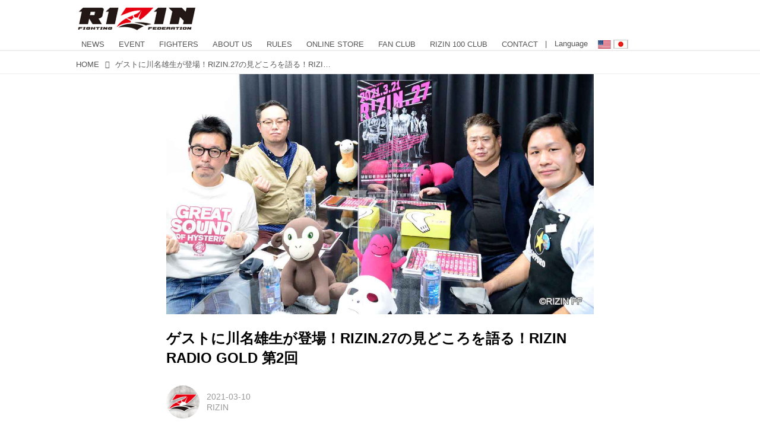

--- FILE ---
content_type: text/html; charset=utf-8
request_url: https://jp.rizinff.com/_ct/17437231?tg=%E5%B7%9D%E5%90%8DTENCHO%E9%9B%84%E7%94%9F
body_size: 28721
content:
<!DOCTYPE html>
<html lang="ja">
<head>

<meta charset="utf-8">
<meta http-equiv="X-UA-Compatible" content="IE=Edge">
<meta name="viewport" content="width=device-width, initial-scale=1">
<meta name="format-detection" content="telephone=no">
<link rel="shortcut icon" href="https://d1uzk9o9cg136f.cloudfront.net/f/portal/16777301/custom/2016/03/24/c880405b2afb2978e5b2c712425d592c196c2d3f.png">
<link rel="apple-touch-icon" href="https://d1uzk9o9cg136f.cloudfront.net/f/portal/16777301/custom/2016/03/24/c880405b2afb2978e5b2c712425d592c196c2d3f.png">
<link rel="alternate" type="application/rss+xml" href="https://jp.rizinff.com/_rss/rss20.xml" title="RIZIN FIGHTING FEDERATION オフィシャルサイト - RSS Feed" />









<title>ゲストに川名雄生が登場！RIZIN.27の見どころを語る！RIZIN RADIO GOLD 第2回 - RIZIN FIGHTING FEDERATION オフィシャルサイト</title>

<meta name="description" content="RIZIN広報事業部長 笹原圭一とプロレス格闘技メルマガ Dropkickチャンネルのジャン斉藤氏がお贈りする、RIZINのYoutubeラジオ番組「RIZIN RADIO」。その時に起きている格闘技の話題や過去の裏話など、格闘技業界に長く携わっている二人だからこそ話せる、貴重なトーク満載のラジオ番組。">







<link rel="canonical" href="https://jp.rizinff.com/_ct/17437231">
<link rel="amphtml" href="https://jp.rizinff.com/_amp/_ct/17437231">

<meta http-equiv="Last-Modified" content="Wed, 02 Jun 2021 18:05:55 +0900">





<!-- Piwik -->

<script id="script-piwik-setting">
window._piwik = {
	'BASE':'https://acs01.rvlvr.co/piwik/',
	'trackers':{
		'173':null,
		'466':null,
	},
	'pageview':null,
	'event':null,
}
</script>


<script src="/static/dinoportal/js/piwikutil.js" async defer></script>





<noscript>
<img src="https://acs01.rvlvr.co/piwik/piwik.php?idsite=466&rec=1&url=https%3A//jp.rizinff.com/_ct/17437231%3Ftg%3D%25E5%25B7%259D%25E5%2590%258DTENCHO%25E9%259B%2584%25E7%2594%259F" style="border:0;display:none" alt="" width=1 height=1>
<img src="https://acs01.rvlvr.co/piwik/piwik.php?idsite=173&rec=1&url=https%3A//jp.rizinff.com/_ct/17437231%3Ftg%3D%25E5%25B7%259D%25E5%2590%258DTENCHO%25E9%259B%2584%25E7%2594%259F" style="border:0;display:none" alt="" width=1 height=1>

</noscript>

<!-- End Piwik Tracking Code -->
<!-- /page.PIWIK_BASE_URL, /is_preview -->

<!-- acs --><meta name="google-site-verification" content="4wo8JtZ5kKH3UglBxEgCDvTuY9AGzbWWDcvFaFlsyoU" />
<!-- Google Tag Manager -->
<script>
	(function(w, d, s, l, i) {
		w[l] = w[l] || [];
		w[l].push({
			'gtm.start': new Date().getTime(),
			event: 'gtm.js'
		});
		var f = d.getElementsByTagName(s)[0],
			j = d.createElement(s),
			dl = l != 'dataLayer' ? '&l=' + l : '';
		j.async = true;
		j.src =
			'https://www.googletagmanager.com/gtm.js?id=' + i + dl;
		f.parentNode.insertBefore(j, f);
	})(window, document, 'script', 'dataLayer', 'GTM-WRMKXZW');
</script>
<!-- End Google Tag Manager -->

<!-- Google Tag Manager (noscript) -->
<noscript><iframe src="https://www.googletagmanager.com/ns.html?id=GTM-WRMKXZW" height="0" width="0" style="display:none;visibility:hidden"></iframe></noscript>
<!-- End Google Tag Manager (noscript) -->

<!-- 2023/06/20 UA→GA4移行 -->
<script>
	window.gtag = window.gtag || function() {
		dataLayer.push(arguments)
	};

	function _vpvup(ev) {
		// 仮想PVイベントを送信
		gtag('event', 'page_view', {
			page_path: '/' + ev.detail.new_href.split('/').slice(3).join('/'),
			page_location: ev.detail.new_href,
			page_referrer: ev.detail.old_href,
			send_to: 'UA-68446026-1'
		});
		gtag('event', 'page_view', {
			page_path: '/' + ev.detail.new_href.split('/').slice(3).join('/'),
			page_location: ev.detail.new_href,
			page_referrer: ev.detail.old_href,
			send_to: 'G-6DZH8D9K6J'
		});
	}
	// URL変更でPVアップ : GA4の拡張計測機能を活かす場合は不要
	document.addEventListener('_changehref', _vpvup);
	// 一覧の動的ページ追加でPVアップ
	document.addEventListener('_virtualpv', _vpvup);
</script>
<!-- End 2023/06/20 UA→GA4移行 -->


<!-- 2022/05/20 Facebookビジネス認証用 メタタグ -->
<meta name="facebook-domain-verification" content="iesqvgg1kq2lj2bd1ybonvn08mtv8q" />
<!-- End 2022/05/20 Facebookビジネス認証用 メタタグ -->




<!-- 2025/03/03 U-NEXTリマーケティングタグ -->

<!-- Google tag (gtag.js) -->
<script async src="https://www.googletagmanager.com/gtag/js?id=AW-825646876"></script>
<script>
	window.dataLayer = window.dataLayer || [];

	function gtag() {
		dataLayer.push(arguments);
	}
	gtag('js', new Date());

	gtag('config', 'AW-825646876');
</script>

<script async src="https://s.yimg.jp/images/listing/tool/cv/ytag.js"></script>
<script>
	window.yjDataLayer = window.yjDataLayer || [];

	function ytag() {
		yjDataLayer.push(arguments);
	}
	ytag({
		"type": "yjad_retargeting",
		"config": {
			"yahoo_retargeting_id": "BSMPX6XZ4K",
			"yahoo_retargeting_label": "",
			"yahoo_retargeting_page_type": "",
			"yahoo_retargeting_items": [{
				item_id: '',
				category_id: '',
				price: '',
				quantity: ''
			}]
		}
	});
</script>

<!-- Facebook Pixel Code -->
<script>
	! function(f, b, e, v, n, t, s) {
		if (f.fbq) return;
		n = f.fbq = function() {
			n.callMethod ?
				n.callMethod.apply(n, arguments) : n.queue.push(arguments)
		};
		if (!f._fbq) f._fbq = n;
		n.push = n;
		n.loaded = !0;
		n.version = '2.0';
		n.queue = [];
		t = b.createElement(e);
		t.async = !0;
		t.src = v;
		s = b.getElementsByTagName(e)[0];
		s.parentNode.insertBefore(t, s)
	}(window, document, 'script',
		'https://connect.facebook.net/en_US/fbevents.js');
	fbq('init', '1089041131565380');
	fbq('track', 'PageView');
</script>
<noscript><img height="1" width="1" style="display:none" src="https://www.facebook.com/tr?id=1089041131565380&ev=PageView&noscript=1" /></noscript>
<!-- End Facebook Pixel Code -->

<script>
	! function(w, d, t) {
		w.TiktokAnalyticsObject = t;
		var ttq = w[t] = w[t] || [];
		ttq.methods = ["page", "track", "identify", "instances", "debug", "on", "off", "once", "ready", "alias", "group", "enableCookie", "disableCookie"], ttq.setAndDefer = function(t, e) {
			t[e] = function() {
				t.push([e].concat(Array.prototype.slice.call(arguments, 0)))
			}
		};
		for (var i = 0; i < ttq.methods.length; i++) ttq.setAndDefer(ttq, ttq.methods[i]);
		ttq.instance = function(t) {
			for (var e = ttq._i[t] || [], n = 0; n < ttq.methods.length; n++) ttq.setAndDefer(e, ttq.methods[n]);
			return e
		}, ttq.load = function(e, n) {
			var i = "https://analytics.tiktok.com/i18n/pixel/events.js";
			ttq._i = ttq._i || {}, ttq._i[e] = [], ttq._i[e]._u = i, ttq._t = ttq._t || {}, ttq._t[e] = +new Date, ttq._o = ttq._o || {}, ttq._o[e] = n || {};
			n = document.createElement("script");
			n.type = "text/javascript", n.async = !0, n.src = i + "?sdkid=" + e + "&lib=" + t;
			e = document.getElementsByTagName("script")[0];
			e.parentNode.insertBefore(n, e)
		};

		ttq.load('CD91OVRC77U2ME2HOGK0');
		ttq.page();
	}(window, document, 'ttq');
</script>

<!-- End 2025/03/03 U-NEXTリマーケティングタグ --><!-- /acs -->



<meta name="twitter:widgets:csp" content="on">
<meta name="twitter:card" content="summary_large_image">
<meta property="og:type" content="article">
<meta property="og:url" content="https://jp.rizinff.com/_ct/17437231">

<meta property="og:title" content="ゲストに川名雄生が登場！RIZIN.27の見どころを語る！RIZIN RADIO GOLD 第2回 - RIZIN FIGHTING FEDERATION オフィシャルサイト">



<meta property="og:image" content="https://d1uzk9o9cg136f.cloudfront.net/f/16782696/rc/2021/03/10/0cd4660c8a3b83306f5fd24a0490cea7519d0701_xlarge.jpg">
<meta property="og:image:width" content="1280">
<meta property="og:image:height" content="720">


<meta property="og:description" content="RIZIN広報事業部長 笹原圭一とプロレス格闘技メルマガ Dropkickチャンネルのジャン斉藤氏がお贈りする、RIZINのYoutubeラジオ番組「RIZIN RADIO」。その時に起きている格闘技の話題や過去の裏話など、格闘技業界に長く携わっている二人だからこそ話せる、貴重なトーク満載のラジオ番組。">






<link rel="stylesheet" href="/static/lib/js/jquery-embedhelper.css?_=251225165549">


<link rel="preload" href="/static/lib/fontawesome-4/fonts/fontawesome-webfont.woff2?v=4.7.0" as="font" type="font/woff2" crossorigin>
<link rel="preload" href="/static/lib/ligaturesymbols-2/LigatureSymbols-2.11.ttf" as="font" type="font/ttf" crossorigin>

<script id="facebook-jssdk">/* hack: prevent fb sdk in body : proc by jquery-embedheler */</script>
<style id="style-prevent-animation">*,*:before,*:after{-webkit-transition:none!important;-moz-transition:none!important;transition:none!important;-webkit-animation:none!important;-moz-animation:none!important;animation:none!important}</style>


<link rel="stylesheet" href="/static/dinoportal/css/reset.css?251225165549">
<link rel="stylesheet" href="/static/dinoportal/css/common.css?251225165549">
<link rel="stylesheet" href="/static/dinoportal/css/common-not-amp.css?251225165549">
<link rel="stylesheet" href="/static/user-notify/user-notify.css?251225165549">
<link rel="stylesheet" href="/static/wf/css/article.css?251225165549">
<link rel="stylesheet" href="/static/wf/css/article-not-amp.css?251225165549">
<link rel="stylesheet" href="/static/dinoportal/css/print.css?251225165549" media="print">

<link rel="stylesheet" href="/static/lib/jquery-carousel/jquery-carousel.css?251225165549">
<link rel="stylesheet" href="/static/lib/jquery-carousel-2/jquery-carousel.css?251225165549">

<link href="/static/lib/ligaturesymbols-2/LigatureSymbols.min.css" rel="stylesheet" type="text/css">
<link href="/static/lib/ligaturesymbols-2/LigatureSymbols.min.css" rel="stylesheet" type="text/css">
<link href="/static/lib/rvlvr/rvlvr.css" rel="stylesheet">

<link rel="stylesheet" href="/static/dinoportal/custom/maxwidth.css?251225165549">


<!-- jquery migrate for develop -->
<script src="/static/lib/js/jquery-3.7.1.min.js"></script>
<script src="/static/lib/js/jquery-migrate-3.5.2.min.js"></script>	
<script src="/static/lib/js/jquery-migrate-enable.js"></script>

<script src="/static/lib/js/jquery-utils.js?251225165549"></script>




<script>$(function(){setTimeout(function(){$('#style-prevent-animation').remove();},1000)});</script>

<script>window._langrc={login:'ログイン',search:'検索'}</script>

<link rel="preload" href="https://fonts.gstatic.com/s/lobstertwo/v13/BngMUXZGTXPUvIoyV6yN5-fN5qU.woff2" as="font" type="font/woff2" crossorigin>

<link rel="stylesheet" href="/static/dinoportal/css/content.css?251225165549">
<link rel="stylesheet" href="/static/dinoportal/css/content-not-amp.css?251225165549">
<link rel="stylesheet" href="/static/dinoportal/css/content-paging.css?251225165549">
<link rel="stylesheet" href="/static/dinoportal/custom/content-sns-buttons-top-small.css?251225165549">
<link rel="stylesheet" media="print" onload="this.media='all'" href="/static/wf/css/article-votes.css?251225165549">
<link rel="stylesheet" media="print" onload="this.media='all'" href="/static/wf/css/article-carousel.css?251225165549">
<link rel="stylesheet" media="print" onload="this.media='all'" href="/static/wf/css/article-album.css?251225165549">
<link rel="stylesheet" media="print" onload="this.media='all'" href="/static/lib/js/tbl-md.css?251225165549">
<link rel="stylesheet" media="print" onload="this.media='all'" href="/static/wf/css/article-list.css?251225165549">
<link rel="stylesheet" media="print" onload="this.media='all'" href="/static/wf/css/article-lbox.css?251225165549">
<link rel="stylesheet" media="print" onload="this.media='all'" href="/static/wf/css/article-afls.css?251225165549">




<style>body:not(.ptluser-logined) .limited-more.init>span:after{content:'ログインして本文を読む'}.network-error>span:after,.limited-more.error>span:after{content:'通信エラーです' '\0a' 'しばらくして再読み込みしてください'}.album-link-title:empty::after{content:'アルバム'}.vote-result[data-content-cached-at-relative-unit="sec"]::before{content:attr(data-content-cached-at-relative-num)"秒前の集計結果"}.vote-result[data-content-cached-at-relative-unit="sec"][data-content-cached-at-num="1"]::before{content:attr(data-content-cached-at-relative-num)"秒前の集計結果"}.vote-result[data-content-cached-at-relative-unit="min"]::before{content:attr(data-content-cached-at-relative-num)"分前の集計結果"}.vote-result[data-content-cached-at-relative-unit="min"][data-content-cached-at-num="1"]::before{content:attr(data-content-cached-at-relative-num)"分前の集計結果"}.vote-result[data-content-cached-at-relative-unit="day"]::before{content:attr(data-content-cached-at-relative-num)"日前の集計結果"}.vote-result[data-content-cached-at-relative-unit="day"][data-content-cached-at-num="1"]::before{content:attr(data-content-cached-at-relative-num)"日前の集計結果"}</style>


<script id="script-acs-flags">
window._use_acs_content_dummy=false;
window._use_vpv_iframe=false;
</script>




<!-- custom css as less  -->


<style id="style-site-custom" type="text/less">
/**** Color ****/

/**** imported colors.less ****/


@colors-base: #666; 
@colors-base-bg: white; 
@colors-base-box: @colors-base; 
@colors-base-box-bg: fade(@colors-base, 8%); 

@colors-header: @colors-base; 
@colors-header-bg: @colors-base-bg; 
@colors-header-menu: @colors-header; 
@colors-header-menu-bg: @colors-header-bg; 
@colors-header-menu-active: black; 
@colors-header-menu-active-bg: transparent; 
@colors-header-menu-active-mark: black; 
@colors-header-shadow: #eee; 

@colors-footer: @colors-base-box; 
@colors-footer-bg: @colors-base-box-bg; 

@colors-widget: @colors-base-box; 
@colors-widget-bg: @colors-base-box-bg; 
@colors-marble: @colors-widget; 
@colors-marble-bg: @colors-widget-bg; 
@colors-marblebar: @colors-base; 
@colors-marblebar-bg: @colors-base-bg; 


@colors-menufeed-title: black; 
@colors-contents-title: @colors-base; 
@colors-cards-bg: #eee; 

@colors-content-heading: @colors-base; 
@colors-content-heading-decoration: @colors-base; 
@colors-content-subheading: @colors-base; 
@colors-content-subheading-decoration: @colors-base; 
@colors-content-body-link: inherit; 
@colors-content-body-link-active: inherit; 
@colors-content-quote: @colors-base-box; 
@colors-content-quote-bg: @colors-base-box-bg; 
@colors-content-box: @colors-base-box; 
@colors-content-box-bg: @colors-base-box-bg; 


@colors-paging-current: @colors-base-box; 
@colors-paging-current-bg: @colors-base-box-bg; 


@colors-spiral-header: @colors-header; 
@colors-spiral-header-bg: @colors-header-bg; 
@colors-spiral-header-shadow: @colors-header-shadow;



@colors-btn: black;
@colors-btn-bg: #eee;
@colors-btn-border: #ccc;

@colors-btn-colored: white;
@colors-btn-colored-bg: hsl(359, 57%, 49%);
@colors-btn-colored-border: hsl(359, 57%, 49%);


@colors-tab-active: hsl(359, 57%, 49%);



body {
	color: @colors-base;
	background: @colors-base-bg;
}
.content-info {
	color: @colors-base;
}

*,*:after,*:before {
	border-color: fade(@colors-base, 50%);
}



#header-container,
.menu-overflowed > .container {
	color: @colors-header;
}
#header-bgs:after {
	border-bottom-color: @colors-header-shadow;
}


.spiral-header-container {
	color: @colors-spiral-header;
}
.spiral-header-bgs {
	border-bottom-color: @colors-spiral-header-shadow;
}




#header-menu {
	color: @colors-header-menu;
}

.menu-overflowed > .container {
	color: @colors-header-menu;
	background: @colors-header-menu-bg;
}

#header-bg {
	background: @colors-header-bg;
}
.spiral-header-bg {
	background: @colors-spiral-header-bg;
}
#header-menu-bg {
	background: @colors-header-menu-bg;
}


#header:not(.initialized) {
	background: @colors-header-bg;
}
@media (max-width:767px) {
	#header:not(.initialized) #header-menu {
		background: @colors-header-menu-bg;
	}
}

#header-menu > a:hover,
#header-menu > a.active {
	color: @colors-header-menu-active;
	background: @colors-header-menu-active-bg;
}
#header-menu > a:hover:after,
#header-menu > a.active:after {
	border-bottom-color: @colors-header-menu-active-mark;
}


#footer {
	color: @colors-footer;
	background: @colors-footer-bg;
}


.newsfeed-block-header h2 {
	color: @colors-menufeed-title;
}

#newsfeed .wfcontent .content-link .content-title {
	color: @colors-contents-title;
}


#newsfeed.newsfeed-all-display-type-photo,
#newsfeed.newsfeed-all-display-type-card {
	background: @colors-cards-bg;
}


body.page-ctstock #main > .content .content-summary a:not(.btn),
body.page-ctstock #main > .content .content-body-body a:not(.btn),
body.page-content #main > .content .content-summary a:not(.btn),
body.page-content #main > .content .content-body-body a:not(.btn) {
	color: @colors-content-body-link;
}
body.page-ctstock #main > .content .content-summary a:not(.btn):hover,
body.page-ctstock #main > .content .content-summary a:not(.btn):active,
body.page-ctstock #main > .content .content-body-body a:not(.btn):hover,
body.page-ctstock #main > .content .content-body-body a:not(.btn):active,
body.page-content #main > .content .content-summary a:not(.btn):hover,
body.page-content #main > .content .content-summary a:not(.btn):active,
body.page-content #main > .content .content-body-body a:not(.btn):hover,
body.page-content #main > .content .content-body-body a:not(.btn):active {
	color: @colors-content-body-link-active;
}

.article > .article-heading {
	color: @colors-content-heading;
	border-color: @colors-content-heading-decoration;
}
.article > .article-subheading {
	color: @colors-content-subheading;
	border-color: @colors-content-subheading-decoration;
}


.article > .quotebox {
	color: @colors-content-quote;
	background: @colors-content-quote-bg;
}
.article > p.box {
	color: @colors-content-box;
	background: @colors-content-box-bg;
}



body:not(.custom-sidebar-separate) .widgets,
body.custom-sidebar-separate .widgets > *,
#newsfeed .widget {
	color: @colors-widget;
	background: @colors-widget-bg;
}


#newsfeed .marble {
	color: @colors-marble;
	background: @colors-marble-bg;
}
#newsfeed .marblebar {
	color: @colors-marblebar;
	background: @colors-marblebar-bg;
}


.btn,
.btn:hover,
.btn:active,
a.btn,
a.btn:hover,
a.btn:active,
a.btn:visited,
button,
button:hover,
button:active,
input[type="button"], input[type="submit"], input[type="reset"],
input[type="button"]:hover, input[type="submit"]:hover, input[type="reset"]:hover,
input[type="button"]:active, input[type="submit"]:active, input[type="reset"]:active {
	color:@colors-btn;
	background:@colors-btn-bg;
	border:1px solid @colors-btn-border;
}

.btn-colored, .btn-colored:hover, .btn-colored:active,
.btn-colored[disabled], .btn-colored[disabled]:hover,
a.btn-colored, a.btn-colored:hover, a.btn-colored:active, a.btn-colored:visited,
a.btn-colored[disabled], a.btn-colored[disabled]:hover, a.btn-colored[disabled]:visited,
input[type="button"].btn-colored, input[type="button"].btn-colored:hover, input[type="button"].btn-colored:active,
button:not([type]):not(.btn-normal),
button[type="submit"]:not(.btn-normal), input[type="submit"]:not(.btn-normal),
button[type="submit"]:not(.btn-normal):hover, input[type="submit"]:not(.btn-normal):hover,
button[type="submit"]:not(.btn-normal):active, input[type="submit"]:not(.btn-normal):active {
	color:@colors-btn-colored;
	background:@colors-btn-colored-bg;
	border:1px solid @colors-btn-colored-border;
}

.nav-tabs > li.active > a,
.nav-tabs > li.active > a:hover,
.nav-tabs > li > a:hover {
	border-bottom-color:@colors-tab-active;
}
.nav-tabs > li > a:hover {
	border-bottom-color:fade(@colors-tab-active, 30%);
}


body.page-ctstock #main>.content .content-body-body a.content-paging-link.content-paging-link-current,
body.page-ctstock #main>.content .content-body-body a.content-paging-link:hover,
body.page-content #main>.content .content-body-body a.content-paging-link.content-paging-link-current,
body.page-content #main>.content .content-body-body a.content-paging-link:hover {
	color: @colors-paging-current;
	background: @colors-paging-current-bg;
	border-color: @colors-paging-current;
}


/**** end of imported colors.less ****/


@colors-base: #555;
/* ベース色(文字) */
@colors-header-menu: @colors-base;
@colors-header-menu-active-mark: #fd0000;
/* アクティブヘッダメニュー(下線) */
@colors-content-body-link: #fd0000;
/* コンテンツ内リンク */
@colors-content-body-link-active: @colors-base;
/* コンテンツ内リンク(アクティブ/ホバー) */
/***************/

@media (max-width: 767px) {
	.content-info.flex-container.flex-mobile .content-author-name {
		display: none;
	}

	.sp_none {
		display: none;
	}
}

body {}

/* 記事リンク色 */
#path-custom-feed-heading a,
#path-custom-feed-heading a:hover,
#path-custom-feed-heading a:active {
	color: #fd0000;
}

.mb10 {
	margin-bottom: 10px;
}

.mb20 {
	margin-bottom: 20px;
}

.mb30 {
	margin-bottom: 30px;
}


/**** ヘッダメニューを常にモバイルと同じにする ****/

/**** imported header-menu-always-mobile.css ****/



@media (min-width:768px) {
	#main {
		padding-top:105px; 
		
	}
	
	.spiral-header-container,
	#header-container {
		font-size:14px;
		height:auto;
	}
	
	#header.slide-up #header-container {
		
	}
	
	#header-menu {
		font-size:90%;
	}
	
	#header-menu {
		-webkit-box-ordinal-group:3;
		-moz-box-ordinal-group:3;
		-ms-flex-order:3;
		-webkit-order:3;
		order:3;
		
		width:100%;
		padding-left:15px;
		padding-right:15px;
	}
	
	.spiral-header-defaults,
	#header-defaults {
		flex-wrap:wrap;
	}
	
	#header-menu > * {
		display:inline-block;
	}
	#header-menu {
		white-space: nowrap;
	}
	
	#header-menu > .menu-more {
		padding-left:10px;
		padding-right:10px;
	}
	
	#header-right {
		-webkit-box-ordinal-group:2;
		-moz-box-ordinal-group:2;
		-ms-flex-order:2;
		-webkit-order:2;
		order:2;
	}
	
	
	#header-menu > a,
	#header-menu > span {
		padding:12px;
		padding-bottom:10px;
		height:auto;
	}
	
	#header-menu-bg {
		background:@colors-header-bg;
	}
}


/**** end of imported header-menu-always-mobile.css ****/



/**** サイドバーの要素をウィジェットブロックに分ける ****/

/**** imported sidebar-separate.css ****/



body.custom-sidebar-separate {}

.widgets {
	padding: 0;
	background: transparent;
}

.widgets > * {
	padding: 20px;
	background: #f8f8f8;
}

.widgets > .nopadding {
	padding: 0;
}

.widget h3:first-child {
	padding-top: 0;
}

.widgets {
	border: 4px solid transparent;
}
body:not(.custom-sidebar-left) .widgets {
	border-right: none;
}
body.custom-sidebar-left .widgets {
	border-left: none;
}

.widgets > * + *, .widget + .widget {
	margin-top: 4px;
}

.main-contents {
	padding-top: 4px;
}
/**** end of imported sidebar-separate.css ****/



/**** メニューフィードの写真・カードの先頭を大きく ****/

/**** imported menufeed-big-leading.css ****/


@media (min-width :768px) {
	#newsfeed .newsfeed-block.newsfeed-all-display-type-photo .wfcontent:first-child,
	#newsfeed .newsfeed-block.newsfeed-all-display-type-card .wfcontent:first-child {
		width: 49.389%; 
		
		width: -webkit-calc( 50% + 2.5px - 5px);
		width: calc( 50% + 2.5px - 5px);
		
		float:left;
	}
	#newsfeed .newsfeed-block.newsfeed-all-display-type-photo .wfcontent:nth-child(4n),
		#newsfeed .newsfeed-block.newsfeed-all-display-type-card .wfcontent:nth-child(4n) {
		margin-right: 5px !important;
	}
	#newsfeed .newsfeed-block.newsfeed-all-display-type-photo .wfcontent:nth-child(3),
	#newsfeed .newsfeed-block.newsfeed-all-display-type-photo .wfcontent:nth-child(5),
	#newsfeed .newsfeed-block.newsfeed-all-display-type-photo .wfcontent:nth-child(4n+5),
	#newsfeed .newsfeed-block.newsfeed-all-display-type-card .wfcontent:nth-child(3),
	#newsfeed .newsfeed-block.newsfeed-all-display-type-card .wfcontent:nth-child(5),
	#newsfeed .newsfeed-block.newsfeed-all-display-type-card .wfcontent:nth-child(4n+5) {
		margin-right: 0 !important;
	}
	#newsfeed .newsfeed-block.newsfeed-all-display-type-photo .wfcontent:nth-child(n+6),
	#newsfeed .newsfeed-block.newsfeed-all-display-type-card .wfcontent:nth-child(n+6) {
		display: none !important;
	}
	#newsfeed .newsfeed-block.newsfeed-all-display-type-card
			.wfcontent:first-child .content-leading .img-wrap:before {
		padding-top: 88.75%;
		
		padding-top: -webkit-calc( 74.4% + 16px + 10px + 0.8 * 1em * 0.8 * 1.6 + 0.8 * 1em * 0.75 * 1.3 );
		padding-top: calc( 74.4% + 16px + 10px + 0.8* 1em * 0.8 * 1.6 + 0.8* 1em * 0.75 * 1.3 );
	}
	
}

@media (max-width :767px) {
	#newsfeed .newsfeed-block.newsfeed-all-display-type-photo .wfcontent:nth-child(2n+1),
	#newsfeed .newsfeed-block.newsfeed-all-display-type-card .wfcontent:nth-child(2n+1) {
		margin-right: 0 !important;
	}
	#newsfeed .newsfeed-block.newsfeed-all-display-type-photo .wfcontent:nth-child(2n+2),
	#newsfeed .newsfeed-block.newsfeed-all-display-type-card .wfcontent:nth-child(2n+2) {
		margin-right: 5px !important;
	}
	#newsfeed .newsfeed-block.newsfeed-all-display-type-photo .wfcontent:first-child,
	#newsfeed .newsfeed-block.newsfeed-all-display-type-card .wfcontent:first-child {
		width: 100%;
		margin-right: 0 !important;
	}
	#newsfeed .newsfeed-block.newsfeed-all-display-type-photo .wfcontent:nth-child(n+6),
	#newsfeed .newsfeed-block.newsfeed-all-display-type-card .wfcontent:nth-child(n+6) {
		display: none !important;
	}
}

/**** end of imported menufeed-big-leading.css ****/



/**** 写真・カードのフィードをモバイルで2列表示 ****/

/**** imported feed-card-mobile-2cols.css ****/


body.custom-feed-card-mobile-2cols {}

@media (max-width :767px) {
	.newsfeed.newsfeed-all-display-type-photo .widget-wrap + .wfcontent,
	.newsfeed.newsfeed-all-display-type-card .widget-wrap + .wfcontent,	
	.newsfeed.newsfeed-all-display-type-photo .wfcontent + .wfcontent,
	.newsfeed.newsfeed-all-display-type-card .wfcontent + .wfcontent {
		width: 48%;
		width: -webkit-calc(50% - 7.5px);
		width: calc(50% - 7.5px);
		width: ~"calc(50% - 7.5px)"; 
		
		float: none;
		display: inline-block;
		vertical-align: top;
		
		margin-left: 5px! important;
		margin-right: 0! important;
	}
}

/**** end of imported feed-card-mobile-2cols.css ****/



/**** 新着・優先マーカーを追加 ****/

/**** imported new-marker.less ****/


@new-marker-recent: '3d'; 

@colors-new-marker: hsl(0, 67%, 95%);
@colors-new-marker-bg: hsl(0, 67%, 45%);
@colors-pinned-marker: hsl(60, 100%, 20%);
@colors-pinned-marker-bg: hsl(60, 100%, 47%);



.pinned-marker,
.new-marker {
	font-family: verdana;
	font-weight: bold;
	font-style:normal;
	text-decoration:none;
	text-shadow:none;
	display:inline-block;
	line-height:1;
	font-size:60%;
	vertical-align:text-top;
	padding:0.25em;
	margin-right:0.5em;
	position:relative;
	top:0.05em;
}

.pinned-marker {
	content:"PICKUP";
	color:@colors-pinned-marker;
	background:@colors-pinned-marker-bg;
}

.new-marker {
	content:"NEW";
	color:@colors-new-marker;
	background:@colors-new-marker-bg;
}

& when (@new-marker-recent = 'test') {
	.wfcontent[data-pubdate-recent] .content-title:before
	{ .new-marker; }
}

.wfcontent.is-pinned .content-title:before {
	.pinned-marker;
}

& when (@new-marker-recent = '0d') {
	.wfcontent[data-pubdate-recent="-0d"] .content-title:before
	{ .new-marker; }
}

& when (@new-marker-recent = '1d') {
	.wfcontent[data-pubdate-recent="-1d"] .content-title:before,
	.wfcontent[data-pubdate-recent="-0d"] .content-title:before
	{ .new-marker; }
}

& when (@new-marker-recent = '2d') {
	.wfcontent[data-pubdate-recent="-2d"] .content-title:before,
	.wfcontent[data-pubdate-recent="-1d"] .content-title:before,
	.wfcontent[data-pubdate-recent="-0d"] .content-title:before
	{ .new-marker; }
}

& when (@new-marker-recent = '3d') {
	.wfcontent[data-pubdate-recent="-3d"] .content-title:before,
	.wfcontent[data-pubdate-recent="-2d"] .content-title:before,
	.wfcontent[data-pubdate-recent="-1d"] .content-title:before,
	.wfcontent[data-pubdate-recent="-0d"] .content-title:before
	{ .new-marker; }
}

& when (@new-marker-recent = '1w') {
	.wfcontent[data-pubdate-recent="-1w"] .content-title:before,
	.wfcontent[data-pubdate-recent="-3d"] .content-title:before,
	.wfcontent[data-pubdate-recent="-2d"] .content-title:before,
	.wfcontent[data-pubdate-recent="-1d"] .content-title:before,
	.wfcontent[data-pubdate-recent="-0d"] .content-title:before
	{ .new-marker; }
}

& when (@new-marker-recent = '1m') {
	.wfcontent[data-pubdate-recent="-1m"] .content-title:before,
	.wfcontent[data-pubdate-recent="-1w"] .content-title:before,
	.wfcontent[data-pubdate-recent="-3d"] .content-title:before,
	.wfcontent[data-pubdate-recent="-2d"] .content-title:before,
	.wfcontent[data-pubdate-recent="-1d"] .content-title:before,
	.wfcontent[data-pubdate-recent="-0d"] .content-title:before
	{ .new-marker; }
}

/**** end of imported new-marker.less ****/


@new-marker-recent: '3d';
/* 0d, 1d, 2d, 3d, 1w, 1m, test */
@colors-new-marker: hsl(0, 67%, 95%);
@colors-new-marker-bg: hsl(0, 67%, 45%);
@colors-pinned-marker: hsl(60, 100%, 20%);
@colors-pinned-marker-bg: hsl(60, 100%, 47%);

/**** 著者のサイト名を消す ****/
.content-author-site-wrap,
.widget-content-author-site-wrap,
body:not(.custom-sidebar-left).page-content .widgets {
	display: none !important;
}

/**** カード表示のタイトルを3行固定に(メニューフィードブロック除く) : line-height:1.4　の場合 ****/
.newsfeed-all-display-type-card:not(.newsfeed-block) .content-title {
	white-space: normal;
	max-height: none;
	height: 4.2em;
	height: -webkit-calc(1.4em * 3);
	height: calc(1.4em * 3);
	overflow: hidden;
	display: block;
	display: -webkit-box;
	-webkit-box-orient: vertical;
	-webkit-line-clamp: 3;
}


/**** フィードで公開日を表示 ****/
#newsfeed .content-author-info>.flex-item[data-pubdate]:after {
	content: attr(data-pubdate);
	display: block;
}

@media (min-width:768px) {
	.custom-menufeed-big-leading #newsfeed .newsfeed-block.newsfeed-all-display-type-card .wfcontent:first-child .content-leading .img-wrap:before {
		padding-bottom: 13.2px;
	}
}

/* ヘッダメニュー */
#header-container,
#header-menu,
#header-menu:before,
#header-container:before {
	background: rgba(255, 255, 255, .95);
}

body:not(.page-content) #main,
.inserted-spiral .spiral-header-defaults,
.inserted-spiral .spiral-contents-container,
#header-defaults,
body.custom-header-menu-always-mobile #header-menu,
#common-header,
#footer-container {
	max-width: 1060px !important;
}

@media (min-width: 768px) {
	#header-menu {
		background: transparent;
	}

	#header-menu>* {
		height: 1px;
	}
}

@media (max-width: 767px) {
	#header-menu {
		display: none;
	}
}

/**** モバイル表示時のヘッダメニューあふれ分を畳まず複数行にする ****/

/**** imported header-menu-multilines-mobile.less ****/



@header-menu-not-collapse: false;

@header-menu-centering: false;

@header-menu-cols-mobile: 0;
@header-menu-cols-pc: 0;



@media (min-width:767px) {
	body.custom-header-menu-always-mobile {

		#header-menu {
			white-space:normal;
			flex-wrap:wrap;
		}
		
		& when (@header-menu-centering) {
			#header-menu {
				text-align:center;
			}
		}
		
		#header-menu > a {
			
			white-space:nowrap;
			display:inline-block;
			vertical-align:middle;
			line-height:1;
		}
		
		& when (@header-menu-cols-mobile > 0) {
			#header-menu { padding-left:0; padding-right:0; }
			#header-menu > a {
				width: calc( 100% / @header-menu-cols-pc );
			}
			#header-menu > a.x2 {
				width: calc( 2 * 100% / @header-menu-cols-pc );
			}
			#header-menu > a.x3 {
				width: calc( 3 * 100% / @header-menu-cols-pc );
			}
			#header-menu > a.x4 {
				width: calc( 3 * 100% / @header-menu-cols-pc );
			}
		}
		
	}
	
}

@media (max-width:767px) {
	#header-menu {
		white-space:normal;
		flex-wrap:wrap;
	}
	
	& when (@header-menu-centering) {
		#header-menu {
			text-align:center;
		}
	}
	
	
	#header-menu > a {
		white-space:nowrap;
		display:inline-block;
		vertical-align:middle;
		line-height:1;
	}
	
	& when (@header-menu-cols-mobile > 0) {
		#header-menu { padding-left:0; padding-right:0; }
		#header-menu > a {
			width: calc( 100% / @header-menu-cols-mobile );
		}
		#header-menu > a.x2 {
			width: calc( 2 * 100% / @header-menu-cols-mobile );
		}
		#header-menu > a.x3 {
			width: calc( 3 * 100% / @header-menu-cols-mobile );
		}
		#header-menu > a.x4 {
			width: calc( 3 * 100% / @header-menu-cols-mobile );
		}
	}
	
}



#header #header-menu > a {
	padding-top:.4em; padding-bottom:.2em;
}


#header.slide-up #header-bgs:after,
#header.slide-up #header-menu
{ height:1.6em; overflow:hidden; } 
#header.slide-up #header-menu:before
{ top:1.6em; }


/**** end of imported header-menu-multilines-mobile.less ****/


@header-menu-centering: false;
/* true ならメニューと内容をセンタリング */
@header-menu-cols-mobile: 0;
/* 正数ならカラム数を固定 */
@header-menu-cols-pc: 0;
/* header-menu-always-mobileカスタムのとき、PC用 */
/* 特定の要素を倍幅にしたいときは、メニューカスタマイズで ... とする。 */
/* class="x3", class="x4" でそれぞれ3倍、4倍幅 */


/* メニューページ調整 */
.page-menu #menu-content {}


/* TOPメニューフィード */
.newsfeed-block {
	background: rgba(255, 255, 255, .95);
	margin-top: 8px;
}

.newsfeed-block h2 {
	margin-top: 0;
	border-bottom: 2px solid #FF0000;
}

/* カルーセル部分調整 */
.newsfeed-block.newsfeed-all-display-type-carousel {
	padding-bottom: 0;
}

/* 一覧ページ */
.newsfeed-block-header h2>a {
	border: none;
}

#newsfeed .wfcontent {
	border: none;
	background: rgba(255, 255, 255, .95);
	padding: 15px;
	margin: 15px 0;
}

#newsfeed .wfcontent:first-child,
#newsfeed .wfcontent:not(.image-bg):not(.newsfeed-display-type-imagewide):first-child {
	padding-top: 15px;
}

#newsfeed.newsfeed-all-display-type-photo,
#newsfeed.newsfeed-all-display-type-card {
	background: transparent;
}

/* 執筆者記事一覧調整 */
#user-heading .user-heading-name {
	display: none;
}

#user-heading img.user-image {
	margin-bottom: 20px;
}

/* サイドバー */

.event_bunner img {
	margin-bottom: 3px;
}

#main-contents-container>.widgets {
	border: 12px solid transparent;
	border-right: none;
}

.widgets>.banners,
.widgets>.SNS_widget {
	padding: 0;
}

.widgets>*+*,
.widget+.widget {
	/***	margin-top: 8px; ***/
	margin-top: 0px;
}

body:not(.custom-sidebar-separate) .widgets,
body.custom-sidebar-separate .widgets>*,
#newsfeed .widget {
	background: rgba(255, 255, 255, .95);
}

#main-contents-container .widget,
.SNS_widget {
	border: 1px solid #ddd;
}

#main-contents-container .widget.banners {
	border: none;
}

#main-contents-container .widget.banners>a>img.border_on {
	border: 1px solid #ddd;
}

.side_title {
	font-weight: bold;
	font-family: 'arial black', 'AvenirNext-Bold';
	text-align: center;
}

.side_title h3 {
	color: #FF0000 !important;
	text-align: left;
	font-size: 150%;
	float: none !important;
	border-bottom: 2px solid #FF0000;
}

.side_title_sub {
	font-size: 90%;
	text-align: left;
}


.widget_title {
	font-weight: bold;
	font-family: 'arial black', 'AvenirNext-Bold';
	text-align: center;
	margin-bottom: 15px;
	margin-top: 50px;
}

.widget_title h3 {
	color: #000000 !important;
	text-align: center;
	font-size: 130%;
	float: none !important;
	margin-bottom: 0px;
}

.widget_title_sub {
	font-size: 100%;
	text-align: center;
}

.sns_icons {
	text-align: center;
	margin-bottom: 20px;
}

.sns_icons img {
	width: 15%;
	margin: 0px;
}


@media (max-width: 767px) {
	.side_title {
		font-weight: bold;
		font-family: 'AvenirNext-Bold';
		text-align: center;
	}

	.side_title h3 {
		font-family: 'AvenirNext-Bold';
	}
}


/* フッタ */
#footer {
	text-align: center;
	background: rgba(255, 255, 255, .95);
	padding-top: 15px;
	padding-bottom: 15px;
	margin-top: 30px;
	font-size: 80%;
}

#main {
	min-height: 85vh;
}

/* 記事ページ */
.page-content .content-cover>.content-info {
	display: none;
}

/*** Additional ***/
@media (max-width: 767px) {
	body {
		font-size: 16px;
		/*** 4.375vw ***/
	}
}




.fighter_profile {
	margin: 7px 0;
	padding: 0 15px;
	background: #fff;
}

.profile_box {
	position: relative;
}

.profile_box>.img_box {
	position: absolute;
	width: 100%;
}

.profile_box>.img_box>img {
	width: 40%;
	display: block;
}

.profile_text {
	position: relative;
	margin-left: 40%;
	padding-left: 15px;
	min-height: 347px;
}

.profile_text table {
	text-align: left;
}

.profile_text tbody {
	vertical-align: top;
	line-height: 1.3;
}

.profile_text tbody tr>* {
	padding: 4px 0;
}

.profile_text th {
	width: 6em;
}


@media (max-width: 767px) {
	.profile_box>.img_box>img {
		width: 140px;
	}

	.profile_text {
		margin-left: 140px;
		min-height: 171px;
		font-size: 80%;
	}

	.profile_desc {
		font-size: 90%;
	}
}

.profile_desc>p {
	margin: 0;
	padding: 0 10px 20px 0;
}

/* 対戦成績 */

.match_record label,
.fighter_profile .rel_article {
	background: #000;
	color: #fff;
	padding: 10px;
	line-height: 1;
	display: block;
	margin: 0;
	border: 1px solid #fff;
}

.match_record label:hover {
	background: #444;
	cursor: pointer;
}

.match_record input[type="checkbox"].on-off:not(:checked)+table * {
	padding: 0 !important;
}

.match_record table {
	-webkit-transition: all 0.5s;
	-moz-transition: all 0.5s;
	-ms-transition: all 0.5s;
	-o-transition: all 0.5s;
	transition: all 0.5s;
	margin: 0 10px;
	padding: 0;
	list-style: none;
	font-size: 90%;
	width: 100%;
	text-align: left;
}

@media (max-width:767px) {
	.match_record table {
		font-size: 80%;
	}
}

.match_record table tr {
	vertical-align: top;
}

.match_record table th,
.match_record table td {
	padding-top: 3px;
	padding-bottom: 3px;
}

.match_record th.date {
	width: 20%;
}

.match_record th.WorL {
	width: 10%;
}

.match_record th.opponent {
	width: 30%;
}

.match_record th.result {
	width: 20%;
}

.match_record th.event {
	width: 20%;
}

.match_record input[type="checkbox"].on-off+table {
	height: 0;
	overflow: hidden;
	line-height: 0;
	color: transparent;
}

#path-custom-feed-heading input[type="checkbox"].on-off+table a,
#path-custom-feed-heading input[type="checkbox"].on-off+table a:hover,
#path-custom-feed-heading input[type="checkbox"].on-off+table a:active {
	color: transparent;
	pointer-events: none;
}

.match_record input[type="checkbox"].on-off:checked+table {
	height: auto;
	color: inherit;
	line-height: 1.3;
	margin: 10px;
}

#path-custom-feed-heading input[type="checkbox"].on-off:checked+table a,
#path-custom-feed-heading input[type="checkbox"].on-off:checked+table a:hover,
#path-custom-feed-heading input[type="checkbox"].on-off:checked+table a:active {
	color: inherit;
	pointer-events: auto;
}


/* fighter end */

/*** Add 20161207 ***/


.article>.article-heading {
	border-color: #555;
	color: #555;
}

.article>.article-subheading {
	color: #555;
	border-color: #555;
}

figure.menus img {
	opacity: 1;
	-webkit-transition: .05s ease-in-out;
	transition: .05s ease-in-out;
}

figure.menus:hover img {
	opacity: .5;
}


/*** Add 20161207 END***/
/*** add　20171110 ***/
.widget-bookmarks {
	display: none;
}

/*** add　20171110 end ***/

#user-notifies-toggle {
	display: none;
}

/*** add　20200303 ***/
/* 記事本文下リンク */
.content-body-custom-bottom a {
	color: #ff0000;
}

/* 記事本文下h2, h3タグ */
.content-body-custom-bottom h2,
.content-body-custom-bottom h3 {
	color: #555;
}

/*** add　20200303 end ***/

/*** add　20200414 ***/
.content .widgets>*,
.content-region .widgets {
	padding: 0;
	margin-left: 0;
	margin-right: 0;
}

/*** add　20200414 end ***/

</style>
<script>
<!--
/* custom css */
(function(d, s){
	var m, rx = /^@(import|requirejs:)\s+(\((css|less)\))?\s*(url\()?('|"|)(.+?)\5(\))?;/gm;
	var scripts = {};
	var bc = [], hd = d.getElementsByTagName('head')[0];
	function procCustomLess(custom_css) {
		custom_css =
			custom_css
				.replace(/\/\*([\S\s]*?)\*\//mg, '')
				.replace(/\/\/.*$/g, '');
		// console.log('custom_css:\n' + custom_css);
		while (m = rx.exec(custom_css)) {
			var cmd = m[1], arg = m[6];
			if (arg.indexOf('/static/dinoportal/custom/') != 0) {
				continue;
			}
			console.log('custom css:cmd=' + cmd + ',arg=' + arg);
			({
				'import': function(arg, m){
					m = arg.match(/^.+\/([^\/]*)\.(css|less)$/);
					if (m) {
						bc.push('custom-' + m[1]);
					}
				},
				'requirejs:': function(arg, m){
					m = arg.match(/^.+\/([^\/]*)\.(js)$/);
					if (m) {
						// $('<'+'script src='+m[2]+'></'+'script>').appendTo('body');
						s = d.createElement('script');
						s.src = arg;
						hd.appendChild(s);
					}
				},
			}[cmd]||(function(){}))(arg);
		}
	}
	function procCustomLessImported(custom_css){
		// chrome 101 workaround #4302 / server side import css,less
		var m, rx2 = /\*\*\* imported ((\S+)\.(less|css)) \*\*\*/gm;
		while (m = rx2.exec(custom_css)) {
			console.log('custom css server imported:' + m[1])
			bc.push('custom-' + m[2]);
		}
	}
	var custom_css = (d.getElementById('style-site-custom')||{}).innerHTML;
	custom_css && procCustomLess(custom_css);
	custom_css && procCustomLessImported(custom_css);
	custom_css = (d.getElementById('style-path-custom')||{}).innerHTML;
	custom_css && procCustomLess(custom_css);
	custom_css && procCustomLessImported(custom_css);
	$(function(){
		d.body.className = d.body.className + ' ' + bc.join(' ');
		$(document).trigger('loadcustoms');
		window._customized = {};
		$.each(bc, function(i, v){
			var vname = v.replace(/custom-/, '').replace(/-/g, '_');
			window._customized[vname] = true;
		});
		console.log('body.' + bc.join('.'));
		console.log('window._customized', window._customized);
	});
})(document);
/*  less */
window.less = { env:'development', errorReporting:'console', dumpLineNumbers: "comments", logLevel:2, compress:false, javascriptEnabled:true };

(function(){
	var ls = document.getElementById('style-site-custom'),
		ls_txt = ls.textContent.replace(
			/^\/\*\*\* external import: (.+) \*\*\*\//gm, function(a, href){
				var ln = document.createElement('link');
				ln.setAttribute('data-from-customcss', '1');
				ln.rel = 'stylesheet';
				ln.href = href;
				ls.parentNode.insertBefore(ln, ls);
				console.log('custom css: inserted external link[rel="stylesheet"]', ln);
				return '/* replaced */';
			});
})();

(function(s){
	if (window.navigator.userAgent.match(/msie (7|8|9|10)/i)) {
		s.src = '/static/lib/less/less.min.js?_=251225165549';
	} else {
		s.src = '/static/lib/less-4.1.2/less.min.js?_=251225165549';
	}
	document.head.appendChild(s);
})(document.createElement('script'));

/*  */
// ' -->
</script>



<!-- end of custom css -->

<style id="style-spaceless-init">.spaceless > * { float:left; }</style>



</head>
<body class="page-content page-content-17437231 " data-hashscroll-margin="return 8 + $('#header-menu').height() + $('#header-container').height()">







<div id="left-menu">
	<div id="left-menu-container">
		<ul class="menu vertical">
			<li class="menu-item" id="left-menu-font-expander"><a class="font-expander" href="#"></a></li>
			<li class="divider"></li>
			<li id="left-menu-home" class="menu-item active"><a href="https://jp.rizinff.com"><i class="fa fa-home fa-fw"></i> ホーム</a></li>
					
		<li class="menu-item ">
			
			<a class="menu-externallink" href="/_tags/RIZINニュース" ><i class="fa fa-newspaper-o fa-fw"></i> NEWS　ニュース</a>
			
			
			
			
			
			
			
			
			
			
		</li>
		
		<li class="menu-item ">
			
			<a class="menu-externallink" href="/_tags/大会情報" ><i class="fa fa-info-circle fa-fw"></i> EVENT　大会情報</a>
			
			
			
			
			
			
			
			
			
			
		</li>
		
		<li class="menu-item ">
			
			
			
			<a class="menu-page" href="/fighters"><i class="fa fa-user-circle-o fa-fw"></i> FIGHTERS　選手一覧</a>
			
			
			
			
			
			
			
			
		</li>
		
		<li class="menu-item ">
			
			
			
			<a class="menu-page" href="/about"><i class="fa fa-bolt fa-fw"></i> ABOUT US　RIZIN FFとは</a>
			
			
			
			
			
			
			
			
		</li>
		
		<li class="menu-item ">
			
			
			
			<a class="menu-page" href="/rule"><i class="fa fa-question-circle fa-fw"></i> RULES　ルール</a>
			
			
			
			
			
			
			
			
		</li>
		
		<li class="menu-item ">
			
			<a class="menu-externallink" href="https://shop.rizinff.com/"  target="_blank"><i class="fa fa-external-link fa-fw"></i> ONLINE STORE　オンラインストア</a>
			
			
			
			
			
			
			
			
			
			
		</li>
		
		<li class="menu-item ">
			
			<a class="menu-externallink" href="http://fc.rizinff.com/"  target="_blank"><i class="fa fa-external-link fa-fw"></i> FAN CLUB　強者ノ巣</a>
			
			
			
			
			
			
			
			
			
			
		</li>
		
		<li class="menu-item ">
			
			<a class="menu-externallink" href="https://member.rizinff.com/"  target="_blank"><i class="fa fa-external-link fa-fw"></i> RIZIN 100 CLUB　定額制サービス</a>
			
			
			
			
			
			
			
			
			
			
		</li>
		
		<li class="menu-item ">
			
			
			
			<a class="menu-page" href="/contact"><i class="fa fa-envelope fa-fw"></i> CONTACT お問合せ</a>
			
			
			
			
			
			
			
			
		</li>
		
		<li class="menu-item ">
			
			<a class="menu-externallink" href="/_tags/English" ><i class="fa fa-globe fa-fw"></i> English</a>
			
			
			
			
			
			
			
			
			
			
		</li>
		
		<li class="menu-item ">
			
			
			
			<a class="menu-page" href="/sitemap"><i class="fa fa-sitemap fa-fw"></i> SITE MAP　サイトマップ</a>
			
			
			
			
			
			
			
			
		</li>
		

		</ul>
	</div>
</div>

<div id="header">
	<div id="header-container">
		<div id="header-bgs"><div id="header-bg"></div><div id="header-menu-bg"></div></div>
		<div id="header-defaults" class="flex-container flex-mobile">

			<div id="header-title" class="flex-item flex-order-1 fillchild">
				<a href="https://jp.rizinff.com" class="centeringchild-v">
								
				<img src="https://d1uzk9o9cg136f.cloudfront.net/f/portal/16777301/rc/2021/10/27/4c7a2caf9015011d866759a2d8b7eee542301910.png" srcset="https://d1uzk9o9cg136f.cloudfront.net/f/portal/16777301/rc/2021/10/27/4c7a2caf9015011d866759a2d8b7eee542301910.png 1x
						,https://d1uzk9o9cg136f.cloudfront.net/f/portal/16777301/rc/2021/10/27/cdef02b391f53f2ac18c308c304c0a23edaa46b7.png 2x
						,https://d1uzk9o9cg136f.cloudfront.net/f/portal/16777301/rc/2021/10/27/f7eacabdc5f8d5082e64aa165a62042247a8f259.png 3x
				" alt="RIZIN FIGHTING FEDERATION オフィシャルサイト"
				>
				

				</a>
			</div>

			<div id="header-menu" class="flex-item flex-order-2 flexible spaceless flex-container flex-mobile justify-content-flex-start customized">
				<!-- free_box1 --><a href="/_tags/RIZIN%E3%83%8B%E3%83%A5%E3%83%BC%E3%82%B9">
	<span>NEWS</span>
</a>

<a href="/_tags/%E5%A4%A7%E4%BC%9A%E6%83%85%E5%A0%B1">
	<span>EVENT</span>
</a>

<a href="/fighters">
	<span>FIGHTERS</span>
</a>

<a href="/about">
	<span>ABOUT US</span>
</a>

<a href="/rule">
	<span>RULES</span>
</a>

<a href="https://shop.rizinff.com/" target="_blank" rel="noopener">
	<span>ONLINE STORE<i class="fa fa-external-link fa-fw"></i></span>
</a>

<a href="http://fc.rizinff.com/" target="_blank" rel="noopener">
	<span>FAN CLUB<i class="fa fa-external-link fa-fw"></i></span>
</a>

<a href="https://member.rizinff.com/" target="_blank" rel="noopener">
	<span>RIZIN 100 CLUB<i class="fa fa-external-link fa-fw"></i></span>
</a>

<a href="/contact">
	<span>CONTACT</span>
</a>

<!-- <a href="http://jp.rizinff.com/_ct/17247019">
	<span>RECRUITE</span>
</a> -->

<olang style="height:0;display:inline-block;padding:0;">
	|　Language　
	<!-- 2020/01/20 英語版は自社サイト内の「English」 タグページへ遷移（自動翻訳廃止） -->
	<a href="/_tags/English">
		<img src="https://d1uzk9o9cg136f.cloudfront.net/f/portal/16777301/rc/2019/03/26/2eb1d944936d5115cb3c52b164a1da39b125a352.png" alt="English" style="vertical-align:middle;"></a>
	<!-- 2021/10/06 日本語国旗設置 TOPページへ遷移 -->
	<a href="/">
		<img src="https://d1uzk9o9cg136f.cloudfront.net/f/portal/16777301/rc/2021/10/06/1dc8b887d17247eb193a92c0357351398255f9bb.jpg" alt="日本語" style="vertical-align:middle;"></a>
</olang>
<script type="text/javascript">
	/* <![CDATA[ */
	var google_conversion_id = 848530909;
	var google_custom_params = window.google_tag_params;
	var google_remarketing_only = true;
	/* ]]> */
</script>
<script type="text/javascript" src="//www.googleadservices.com/pagead/conversion.js">
</script>
<noscript>
	<div style="display:inline;">
		<img height="1" width="1" style="border-style:none;" alt="" src="//googleads.g.doubleclick.net/pagead/viewthroughconversion/848530909/?guid=ON&amp;script=0" />
	</div>
</noscript>
<script type="text/javascript">
	/* <![CDATA[ */
	var yahoo_ss_retargeting_id = 1000393419;
	var yahoo_sstag_custom_params = window.yahoo_sstag_params;
	var yahoo_ss_retargeting = true;
	/* ]]> */
</script>
<script type="text/javascript" src="//s.yimg.jp/images/listing/tool/cv/conversion.js">
</script>
<noscript>
	<div style="display:inline;">
		<img height="1" width="1" style="border-style:none;" alt="" src="//b97.yahoo.co.jp/pagead/conversion/1000393419/?guid=ON&script=0&disvt=false" />
	</div>
</noscript>
<script type="text/javascript" language="javascript">
	/* <![CDATA[ */
	var yahoo_retargeting_id = 'OU0KV78YAT';
	var yahoo_retargeting_label = '';
	var yahoo_retargeting_page_type = '';
	var yahoo_retargeting_items = [{
		item_id: '',
		category_id: '',
		price: '',
		quantity: ''
	}];
	/* ]]> */
</script>
<script type="text/javascript" language="javascript" src="//b92.yahoo.co.jp/js/s_retargeting.js"></script>


<script type="text/javascript">
	var banner = new Array();
	/* 朝倉未来 vs. 斎藤裕 */
	banner[0] = '<a href="https://gyao.yahoo.co.jp/episode/5fc0bced-440a-4f54-9ec1-b5c646ff7f93" target=_blank" rel="noopener"><img src="https://d1uzk9o9cg136f.cloudfront.net/f/portal/16777301/rc/2020/12/01/ed7bf7a5023ade5510ece765c67142964c51a880_large.jpg" style="margin-bottom: 3px;width:100%" /></a>';
	/* 扇久保博正 vs. 瀧澤謙太 */
	banner[1] = '<a href="https://gyao.yahoo.co.jp/episode/5fc0bcfb-c09a-43a1-a173-d7d350c6c15d" target=_blank" rel="noopener"><img src="https://d1uzk9o9cg136f.cloudfront.net/f/portal/16777301/rc/2020/12/01/e4062c90294e99f9862c591ffda51c4378d08471_large.jpg" style="margin-bottom: 3px;width:100%" /></a>';
	/* 内村洋次郎 vs. 萩原京平 */
	banner[2] = '<a href="https://gyao.yahoo.co.jp/episode/5fc0bd23-0416-4be1-82ff-8c8e5a5d5dd5" target=_blank" rel="noopener"><img src="https://d1uzk9o9cg136f.cloudfront.net/f/portal/16777301/rc/2020/12/01/63c3beb08af36e551a49fafd4907ea6938d893ed_large.jpg" style="margin-bottom: 3px;width:100%" /></a>';
	/* 朴光哲vs.白川陸斗 */
	banner[3] = '<a href="https://gyao.yahoo.co.jp/episode/5fc0bd09-17b7-48fb-9b8d-b26abca2ec0a" target=_blank" rel="noopener"><img src="https://d1uzk9o9cg136f.cloudfront.net/f/portal/16777301/rc/2020/12/01/388698b0c66e2e65d86c1e8f65257e78c46ea1ed_large.jpg" style="margin-bottom: 3px;width:100%" /></a>';
</script>
				
			</div>
			<div id="header-right" class="flex-item flex-order-3 flex-center spaceless flex-container align-items-center wrap flex-mobile">
				<a id="search-icon" href="/_fq" class="flex-item">
					<i class="fa fa-search"></i>
				</a>
				




<a id="user-notifies-toggle" href="#"><i class="fa fa-info-circle"></i></a>

<div id="user-notifies">
	<div class="user-notifies-content">
		<div class="user-notifies-title">
			<span class="fa fa-info-circle"></span>
			<span id="user-notifies-close"><i class="fa fa-times"></i></span>
		</div>
		<div class="user-notify template" data-notify-updated="2000-01-01T09:00Z">
			<div class="user-notify-overview">
				<span class="user-notify-date">2000-01-01</span>
				<span class="user-notify-message">template</span>
			</div>
			<div class="user-notify-detail">
				<div class="user-notify-detail-content">template</div>
			</div>
		</div>
		<div class="user-notify-nothing">
			<div for-lang="ja">お知らせはありません</div>
			<div for-lang="en">No Notification</div>
		</div>
		
		
		
	</div>
</div>
<div class="user-notify-loaded"></div>

<script>(function(){var auto_clear_unread=false;var data={cookie_path:'/',notifies:[]};data.auto_clear_unread=auto_clear_unread;window._user_notifies=data;})();</script>



				
				
				
				<a id="menu-icon" href="#" class="flex-item"><i class="fa fa-bars"></i></a>
			</div>
		</div>
	</div>
</div>

<script src="/static/dinoportal/js/common-adjustheader.js?_=251225165549"></script>




<div id="main">


	
	
	
		

<div class="breadcrumbs"><ol itemscope
			itemtype="https://schema.org/BreadcrumbList"><li class="breadcrumb breadcrumb-top"
				data-breadcrumb-types="top"
				itemscope
				itemprop="itemListElement"
				itemtype="https://schema.org/ListItem"><a href="/" itemprop="item"><span itemprop="name">HOME</span></a><meta itemprop="position" content="1" /></li><li class="breadcrumb breadcrumb-current"
				data-breadcrumb-types="content"
				itemscope
				itemprop="itemListElement"
				itemtype="https://schema.org/ListItem"><a href="/_ct/17437231" itemprop="item"
					
				><span itemprop="name">ゲストに川名雄生が登場！RIZIN.27の見どころを語る！RIZIN RADIO GOLD 第2回</span></a><meta itemprop="position" content="2" /></li></ol></div>

	
	
	
	






		<!-- cxenseparse_start -->
		<div
			
				id="content-17437231"
				data-content="17437231"
				
				
				data-title="ゲストに川名雄生が登場！RIZIN.27の見どころを語る！RIZIN RADIO GOLD 第2回 - RIZIN FIGHTING FEDERATION オフィシャルサイト"
				data-title-only="ゲストに川名雄生が登場！RIZIN.27の見どころを語る！RIZIN RADIO GOLD 第2回"
				
					data-href="https://jp.rizinff.com/_ct/17437231"
				
				data-pubdate="2021-03-10"
				data-pubdate-recent="-past"
				data-pubdate-at="2021-03-10T23:31:24+09:00"
				data-updated="2021-06-02"
				data-updated-recent="-past"
				data-updated-at="2021-06-02T18:05:55+09:00"
				
				data-content-cached-at="2026-01-19T14:06:00.609879+09:00"
				
				data-tags=" RIZINニュース インタビュー RIZIN27 笹原圭一 ジャン斉藤 佐伯繁 RIZIN_RADIO 見所解説 川名TENCHO雄生 "
			
				class="content
					
					
					has-image
					
					
					
					"
			>
			
			
				

<div class="breadcrumbs"><ol itemscope
			itemtype="https://schema.org/BreadcrumbList"><li class="breadcrumb breadcrumb-top"
				data-breadcrumb-types="top"
				itemscope
				itemprop="itemListElement"
				itemtype="https://schema.org/ListItem"><a href="/" itemprop="item"><span itemprop="name">HOME</span></a><meta itemprop="position" content="1" /></li><li class="breadcrumb breadcrumb-current"
				data-breadcrumb-types="content"
				itemscope
				itemprop="itemListElement"
				itemtype="https://schema.org/ListItem"><a href="/_ct/17437231" itemprop="item"
					
				><span itemprop="name">ゲストに川名雄生が登場！RIZIN.27の見どころを語る！RIZIN RADIO GOLD 第2回</span></a><meta itemprop="position" content="2" /></li></ol></div>

			
			
			
	<div class="content-cover has-image image-bg content-cover-style-narrow prevent-bg-text-style"
			
			
			><div class="image-bg-blur"
		 data-bgimage-lazy="https://d1uzk9o9cg136f.cloudfront.net/f/16782696/rc/2021/03/10/0cd4660c8a3b83306f5fd24a0490cea7519d0701_xlarge.jpg"	style="background-image:url(https://d1uzk9o9cg136f.cloudfront.net/f/16782696/rc/2021/03/10/0cd4660c8a3b83306f5fd24a0490cea7519d0701_large.jpg#lz:xlarge); background-position:50% 50%;"
		><img src="https://d1uzk9o9cg136f.cloudfront.net/f/16782696/rc/2021/03/10/0cd4660c8a3b83306f5fd24a0490cea7519d0701_large.jpg#lz:xlarge" class="image-covered" loading="lazy" data-src-lazy="https://d1uzk9o9cg136f.cloudfront.net/f/16782696/rc/2021/03/10/0cd4660c8a3b83306f5fd24a0490cea7519d0701_xlarge.jpg"></div><div class="content-cover-over"><h1 class="content-title"><a href="https://jp.rizinff.com/_ct/17437231?tg=%E5%B7%9D%E5%90%8DTENCHO%E9%9B%84%E7%94%9F" target="_self">ゲストに川名雄生が登場！RIZIN.27の見どころを語る！RIZIN RADIO GOLD 第2回</a></h1></div></div>

			
			
			
			<div class="content-region">
				<div class="content-body">
				
				
				
					
						


	
				<div class="content-info flex-container flex-mobile">
				
					<div class="content-author-avater flex-item">
					
						
						<a href="/_users/16899976" class="content-author-image-link">
						
						
							<img class="content-author-image wf-colorscheme-light" src="https://d1uzk9o9cg136f.cloudfront.net/f/16782696/avatar/2016/03/23/16899976/1ebcc5d5e7784637ef4d0d6d6daa1e42ab58568b_normal.jpg" />
						
						</a>
					
					</div>
				
					<div class="content-author-info flex-item flex-center flexible flex-container flex-mobile vertical flex-item-left">
						
						
						



						
						
						
						<div class="content-pubdate flex-item">
							
							<a href="https://jp.rizinff.com/_ct/17437231?tg=%E5%B7%9D%E5%90%8DTENCHO%E9%9B%84%E7%94%9F" 
								target="_self"
								class=""
								 
							>2021-03-10</a>
							
						</div>
						
						
						<div class="flex-item" data-pubdate="2021-03-10">
							
								
									
										<a href="/_users/16899976" class="content-author-name">RIZIN</a>
										<span class="content-author-site-wrap">
										@ <a href="/_sites/16782696" class="content-author-site">RIZIN FIGHTING FEDERATION（ライジン オフィシャルサイト）</a>
										</span>
									
								
							
						</div>
						
						
						
					</div>
				</div>
	
				
				
				
				
				
				
				<div class="content-tags">
					
						<a class="content-tag"
								data-tag="RIZINニュース"
								href="/_tags/RIZIN%E3%83%8B%E3%83%A5%E3%83%BC%E3%82%B9"><span>RIZINニュース</span></a><a class="content-tag"
								data-tag="インタビュー"
								href="/_tags/%E3%82%A4%E3%83%B3%E3%82%BF%E3%83%93%E3%83%A5%E3%83%BC"><span>インタビュー</span></a><a class="content-tag"
								data-tag="RIZIN27"
								href="/_tags/RIZIN27"><span>RIZIN27</span></a><a class="content-tag"
								data-tag="笹原圭一"
								href="/_tags/%E7%AC%B9%E5%8E%9F%E5%9C%AD%E4%B8%80"><span>笹原圭一</span></a><a class="content-tag"
								data-tag="ジャン斉藤"
								href="/_tags/%E3%82%B8%E3%83%A3%E3%83%B3%E6%96%89%E8%97%A4"><span>ジャン斉藤</span></a><a class="content-tag"
								data-tag="佐伯繁"
								href="/_tags/%E4%BD%90%E4%BC%AF%E7%B9%81"><span>佐伯繁</span></a><a class="content-tag"
								data-tag="RIZIN_RADIO"
								href="/_tags/RIZIN_RADIO"><span>RIZIN RADIO</span></a><a class="content-tag"
								data-tag="見所解説"
								href="/_tags/%E8%A6%8B%E6%89%80%E8%A7%A3%E8%AA%AC"><span>見所解説</span></a><a class="content-tag"
								data-tag="川名TENCHO雄生"
								href="/_tags/%E5%B7%9D%E5%90%8DTENCHO%E9%9B%84%E7%94%9F"><span>川名TENCHO雄生</span></a>
					
				</div>
				

					
					
					<div class="content-summary">RIZIN広報事業部長 笹原圭一と<strong><a href="https://ch.nicovideo.jp/dropkick">プロレス格闘技メルマガ Dropkickチャンネル</a></strong>のジャン斉藤氏がお贈りする、RIZINのYoutubeラジオ番組「RIZIN RADIO」。その時に起きている格闘技の話題や過去の裏話など、格闘技業界に長く携わっている二人だからこそ話せる、貴重なトーク満載のラジオ番組。
						
					</div>
					
					
				
				
				
				
				
				
				
				
<!-- shares: need FontAwesome 4.0+, jQuery
	https://jp.rizinff.com/_ct/17437231
	ゲストに川名雄生が登場！RIZIN.27の見どころを語る！RIZIN RADIO GOLD 第2回 - RIZIN FIGHTING FEDERATION オフィシャルサイト
-->
<div class="sns-shares-simple sns-shares-content-top">
	<div class="sns-shares-simple-buttons" data-count="3" ><a rel="nofollow noopener"  class="sns-shares-facebook-simple" href="https://facebook.com/sharer/sharer.php?u=https%3A//jp.rizinff.com/_ct/17437231" target="_blank"><!-- facebook  --><i class="fa fa-facebook"></i><span><span>Facebook</span><span data-sharecount-facebook="https://jp.rizinff.com/_ct/17437231"></span></span></a><a rel="nofollow noopener"  class="sns-shares-x-simple" href="https://x.com/intent/post?url=https%3A//jp.rizinff.com/_ct/17437231&text=%E3%82%B2%E3%82%B9%E3%83%88%E3%81%AB%E5%B7%9D%E5%90%8D%E9%9B%84%E7%94%9F%E3%81%8C%E7%99%BB%E5%A0%B4%EF%BC%81RIZIN.27%E3%81%AE%E8%A6%8B%E3%81%A9%E3%81%93%E3%82%8D%E3%82%92%E8%AA%9E%E3%82%8B%EF%BC%81RIZIN%20RADIO%20GOLD%20%E7%AC%AC2%E5%9B%9E%20-%20RIZIN%20FIGHTING%20FEDERATION%20%E3%82%AA%E3%83%95%E3%82%A3%E3%82%B7%E3%83%A3%E3%83%AB%E3%82%B5%E3%82%A4%E3%83%88" target="_blank"><!-- twitter, X --><i class="fa fa-x"></i><span><span></span><span data-sharecount-twitter="https://jp.rizinff.com/_ct/17437231"></span></span></a><a rel="nofollow noopener"  class="sns-shares-line-simple" href="http://line.me/R/msg/text/?%E3%82%B2%E3%82%B9%E3%83%88%E3%81%AB%E5%B7%9D%E5%90%8D%E9%9B%84%E7%94%9F%E3%81%8C%E7%99%BB%E5%A0%B4%EF%BC%81RIZIN.27%E3%81%AE%E8%A6%8B%E3%81%A9%E3%81%93%E3%82%8D%E3%82%92%E8%AA%9E%E3%82%8B%EF%BC%81RIZIN%20RADIO%20GOLD%20%E7%AC%AC2%E5%9B%9E%20-%20RIZIN%20FIGHTING%20FEDERATION%20%E3%82%AA%E3%83%95%E3%82%A3%E3%82%B7%E3%83%A3%E3%83%AB%E3%82%B5%E3%82%A4%E3%83%88%0D%0Ahttps%3A//jp.rizinff.com/_ct/17437231" target="_blank"><!-- line --><i class="fa fa-line"></i><span><span>LINE</span><span data-sharecount-line="https://jp.rizinff.com/_ct/17437231"></span></span></a></div>
</div>

				
				
				
					
				
					
					<div class="content-body-body article">
				
				
					<div class="article-cover" style="display:none;" data-cover-style="narrow" data-cover="nocover"><img src="https://d1uzk9o9cg136f.cloudfront.net/f/16782696/rc/2021/03/10/0cd4660c8a3b83306f5fd24a0490cea7519d0701_xlarge.jpg" data-file="19604580" style="display: none; aspect-ratio: 1600 / 900"></div><p>3月10日（水）RIZIN FF事務局にて「RIZIN RADIO GOLD」生配信が行われた！</p><p>この「RIZIN RADIO GOLD」は今月21日に開催されるYogibo presents RIZIN.27へ向け、3週に渡りのゲスト選手とともに名古屋大会の見どころを紹介するYoutubeラジオ番組だ。</p><p>第2回のゲストには、現・修斗世界ライト級王者でしゃぶしゃぶ店 店長の川名雄生が、エプロン姿で登場！いつのもMC、笹原広報部長、ジャン斉藤氏に加え、格闘技イベントDEEP代表の佐伯繁氏が参加し、いつも以上に予測不能なトークが繰り広げられた。</p><div class="toc-place">
<ol class="toc-list"><li class="toc-item" data-section-number="1."><div class="toc-item-container"><a class="toc-link" href="#c17437231_h1"><span>番組冒頭で試合順を発表！メインは浜崎朱加 vs. 浅倉カンナ！</span></a></div></li><li class="toc-item" data-section-number="2."><div class="toc-item-container"><a class="toc-link" href="#c17437231_h2"><span>店長が解説！早めに仕留められれば山本、長引けば村元が有利？！</span></a></div></li><li class="toc-item" data-section-number="3."><div class="toc-item-container"><a class="toc-link" href="#c17437231_h3"><span>1月の勝利で波に乗る祖根か、天才・獅庵の復活なるのか？！</span></a></div></li><li class="toc-item" data-section-number="4."><div class="toc-item-container"><a class="toc-link" href="#c17437231_h4"><span>独自の感性で闘う田丸、“恋のマジカルチョーク”渡部、ハートを鷲掴みにするのはどっち？！</span></a></div></li><li class="toc-item" data-section-number="5."><div class="toc-item-container"><a class="toc-link" href="#c17437231_h5"><span>川名店長が語る！DEEP王者・武田vsパンクラス王者・久米</span></a></div></li><li class="toc-item" data-section-number="6."><div class="toc-item-container"><a class="toc-link" href="#c17437231_h6"><span>川名「サトシとのオファーでも全然OK」サトシvs.徳留の勝敗予想は？！</span></a></div></li><li class="toc-item" data-section-number="7."><div class="toc-item-container"><a class="toc-link" href="#c17437231_h7"><span>クレベルvs.摩嶋は長期戦予想？！川名が試合展開を予想！</span></a></div></li><li class="toc-item" data-section-number="8."><div class="toc-item-container"><a class="toc-link" href="#c17437231_h8"><span>その他にも大雅vs.基山、杉⼭vs. 伊藤の見どころも！！</span></a></div></li><li class="toc-item" data-section-number="9."><div class="toc-item-container"><a class="toc-link" href="#c17437231_h9"><span>RIZIN RADIO GOLD 第2回（YouTube）</span></a></div></li><li class="toc-item" data-section-number="10."><div class="toc-item-container"><a class="toc-link" href="#c17437231_h10"><span>RIZIN RADIO GOLD今後の配信予定</span></a><ol class="toc-list"><li class="toc-item" data-section-number="10.1."><div class="toc-item-container"><a class="toc-link" href="#c17437231_h10_s1"><span>2021年3月17日（水）20:00〜</span></a></div></li></ol></div></li><li class="toc-item" data-section-number="11."><div class="toc-item-container"><a class="toc-link" href="#c17437231_h11"><span>過去のRIZIN RADIO</span></a></div></li></ol>
</div><h2 class="article-heading" data-section-number="1." id="c17437231_h1">番組冒頭で試合順を発表！メインは浜崎朱加 vs. 浅倉カンナ！</h2><figure><div class="image-box"><img src="https://d1uzk9o9cg136f.cloudfront.net/f/16782696/rc/2021/03/10/7a2794de346231120e77c999e2288efd31259068_xlarge.jpg" data-org-src="https://d1uzk9o9cg136f.cloudfront.net/f/16782696/rc/2021/03/10/f9231fa2bbad4557d04981e6d4f7bedd9e606027_xlarge.jpg" data-file="19604588" alt="画像: 番組冒頭で試合順を発表！メインは浜崎朱加 vs. 浅倉カンナ！" style="aspect-ratio: 1280 / 720"></div></figure><p>今回のゲストである川名雄生が登場するやいなや、RIZIN.27名古屋大会の試合順が発表された！</p><p>メインカードは女子スーパーアトム級タイトルマッチ、セミメインはホベルト・サトシ・ソウザと徳留一樹のライト級対決に決定した！</p><p>試合順の詳細は以下のページをチェック！</p><div class="cite-box thumb-full"><a href="https://jp.rizinff.com/_ct/17437199"><div class="thumb" style='background-image: url("https://d1uzk9o9cg136f.cloudfront.net/f/16782696/rc/2021/03/10/5f10daef1607bb3653bd02d47e98b1a615c8937c_xlarge.jpg");'><img src="https://d1uzk9o9cg136f.cloudfront.net/f/16782696/rc/2021/03/10/5f10daef1607bb3653bd02d47e98b1a615c8937c_xlarge.jpg" data-file="19604581" data-org-src="https://d1uzk9o9cg136f.cloudfront.net/f/16782696/rc/2021/03/10/aa9da5eb2a416bb892732fa173e86c2b32d2946b_xlarge.jpg" alt="画像: メインは浜崎vs.浅倉、セミはサトシvs.徳留に決定！Yogibo presents RIZIN.27 試合順 - RIZIN FIGHTING FEDERATION オフィシャルサイト" style="aspect-ratio: 1280 / 720"></div><div class="description"><div class="container"><h4>メインは浜崎vs.浅倉、セミはサトシvs.徳留に決定！Yogibo presents RIZIN.27 試合順 - RIZIN FIGHTING FEDERATION オフィシャルサイト</h4><p>3月21日（日）名古屋の日本ガイシホールにて開催されるYogibo presents RIZIN.27の試合順が決定したぞ！<br>
メインは浜崎vs.浅倉、セミはサトシvs.徳留に決定！<br>
Yogibo presents RIZIN.27 試合順<br>
カード発表記者会見での煽りが注目を集めた、浜崎朱加と浅倉カンナのRIZIN女子スーパーアトム級タイトルマッチが名古屋大会のメインカードに決定！セミメインには、“柔術界の至宝”ホベルト・サトシ・ソウザとRIZIN初参戦の徳留一樹の一戦に決まった。<br>
また昨年...</p><cite>jp.rizinff.com</cite></div></div></a></div><h2 class="article-heading" data-section-number="2." id="c17437231_h2">店長が解説！早めに仕留められれば山本、長引けば村元が有利？！</h2><figure><div class="image-box"><img src="https://d1uzk9o9cg136f.cloudfront.net/f/16782696/rc/2021/03/10/601678e2eb4f5c467be26dcb0626cb116b56d075_xlarge.jpg" data-org-src="https://d1uzk9o9cg136f.cloudfront.net/f/16782696/rc/2021/03/10/2d09eb734f96261603b1560162499795b2cb0c54_xlarge.jpg" data-file="19604591" alt="画像1: 店長が解説！早めに仕留められれば山本、長引けば村元が有利？！" style="aspect-ratio: 1280 / 720" loading="lazy"></div></figure><p>今回はゲストの川名が事前にRIZIN.27出場選手を調べ上げ、その資料を元に各選手を分析し、カードを解説してくれたぞ！</p><p>まず最初に解説してくれたのは、村元友太郎 vs. 山本聖悟のフライ級対決。川名は村元を「イケイケで、パンチで追い込んですごい試合をするハッキリした形のストライカー」と解説。しかしここを佐伯代表が割って入り「…と、思うでしょ？最近、上手くなりすぎてちゃんと寝かせて（寝技が）出来るタイプになった。前は勢いだったが最近は完成されている」とコメント。</p><p>このコメントを受けた川名は「その話を聞く前はイケイケのファイターだと思っていた。村元はブラジリアン柔術の茶帯を持っているが、まだ試合で茶帯の技術を見せていない。タックル交えて仕掛けて来るので、そのタックルを牽制しつつ、蹴りで相手の不用意なところを蹴っていったりという打撃戦になると思う。あとは山本の飛び膝が危ないかも」と試合展開を予想した。</p><p>佐伯代表は「村元は寝かせるのが上手いので、山本がどう打撃で仕留めるか」と予想。また山本の練習環境についても「この前まで韓国の釜山に住んでいて、ハム・ソヒなどが所属しているチームMADで練習していた。MADはガチスパーをしているジム。韓国に住んでいるときはROAD FCに出場していたが、現在ROAD FCは休止しているため今は東京に住んで練習している」と明かした。</p><figure><div class="image-box"><img src="https://d1uzk9o9cg136f.cloudfront.net/f/16782696/rc/2021/03/10/9a15ef50d010650139cc137384c64a1518306aa4_xlarge.jpg" data-org-src="https://d1uzk9o9cg136f.cloudfront.net/f/16782696/rc/2021/03/10/6d665476bfdac7ab92e267785a262078e79aecc7_xlarge.jpg" data-file="19604593" alt="画像2: 店長が解説！早めに仕留められれば山本、長引けば村元が有利？！" style="aspect-ratio: 1280 / 800" loading="lazy"></div></figure><p>出演陣は各々の予想を話し、最終的にはラウンドが長引くと村元が有利、早いタイミングで捕まえられれば山本が有利なのではというと予想した。</p><p>また村元はこれまでは、もう一階級下のストロー級で闘っており、山本は60kgから今回フライ級に落としている。このこともどの様に試合に影響するかも見どころだという話がされた。</p><p>このカードに関しては出演陣から、カード発表記者会見時の<strong><a href="https://jp.rizinff.com/_ct/17431489/p2">二人の参戦コメント</a></strong>についても話がされた。</p><figure><a href="https://jp.rizinff.com/_ct/17431489/p2" target="_blank"><div class="image-box imgcut-none"><img src="https://d1uzk9o9cg136f.cloudfront.net/f/16782696/rc/2021/03/10/cf3996392401070750c6914be782f0a6c3ff8198_xlarge.jpg" data-org-src="https://d1uzk9o9cg136f.cloudfront.net/f/16782696/rc/2021/03/10/10a0afc28641e6d4fec2cace029f89488c624618_xlarge.jpg" data-file="19604595" alt="画像: 浜崎vs.浅倉のタイトルマッチ他、10カードを発表！Yogibo presents RIZIN.27 対戦カード発表記者会見 jp.rizinff.com" style="aspect-ratio: 1280 / 800" loading="lazy"></div></a><figcaption><p style="">浜崎vs.浅倉のタイトルマッチ他、10カードを発表！Yogibo presents RIZIN.27 対戦カード発表記者会見</p><cite><a href="https://jp.rizinff.com/_ct/17431489/p2" style="">jp.rizinff.com</a></cite></figcaption></figure><p>会見時に、山本が「対戦相手の村元選手は人づてに聞いたのですが、僕に勝てると言っていたみたいなので、しっかり当日はぶっ倒してやろうと思います。あと、肌が黒く日サロにめっちゃ行っているみたいなので、日サロに行く時間があるならしっかり打撃の練習して、当日打ち合える様に仕上げてもらいたいですね」と村元を煽ったが、村元は山本の煽りをスルー。しかし会見後に山本が、実は『村元と人伝に煽り合おうと言っていたので煽っていた』ということをSNSで暴露。</p><p>これに佐伯氏は「会見は村元の負け」とコメント。ジャン斉藤氏も「このやり取りすらシナリオなのではと思う。トラッシュトークの向こう側が見えた」と表現した。</p><h2 class="article-heading" data-section-number="3." id="c17437231_h3">1月の勝利で波に乗る祖根か、天才・獅庵の復活なるのか？！</h2><figure><div class="image-box"><img src="https://d1uzk9o9cg136f.cloudfront.net/f/16782696/rc/2021/03/10/aeb2ba16462dbb235af3175a50d5a2fcc265c802_xlarge.jpg" data-org-src="https://d1uzk9o9cg136f.cloudfront.net/f/16782696/rc/2021/03/10/450928e83092be687f622ef20dfbd9486ba23554_xlarge.jpg" data-file="19604597" alt="画像: 1月の勝利で波に乗る祖根か、天才・獅庵の復活なるのか？！" style="aspect-ratio: 1280 / 720" loading="lazy"></div></figure><p>川名と同じく修斗で活躍す祖根と獅庵のカードについて、川名は「沖縄出身の祖根は1月に石原夜叉坊に勝利している。対する獅庵は伝統派空手をバックボーンに持ち、独特のステップでハンドスピードの早いストライカー。獅庵は試合の中で堀口のフェイントを真似ているような印象があるので、今回カーフキックを繰り出してくると思う。それに祖根がどう切り返すか」と分析した。</p><p>また川名は「この試合は祖根が慎重に試合を運びすると思う。祖根はストライカーのイメージがあるが、寝技でリアネイキッドチョークなどの一本もあるので、闘いの選択肢が多いのは祖根」と話した。</p><p>佐伯代表は獅庵について「ここ1-2年調子が悪かった。デビュー当初は『天才、現る』というくらいイケイケだったが最近は元気がなかった。この試合をきっかけに爆発するかも」と話した。</p><p>またここから現役選手のスランプについての話に移り、川名自身のスランプについてや、連敗時の心情、RIZINなど大舞台での心境など、自身の体験談なども交えた話がされた。</p><h2 class="article-heading" data-section-number="4." id="c17437231_h4">独自の感性で闘う田丸、“恋のマジカルチョーク”渡部、ハートを鷲掴みにするのはどっち？！</h2><figure><div class="image-box"><img src="https://d1uzk9o9cg136f.cloudfront.net/f/16782696/rc/2021/03/10/e30fe254bead18c6c688b7a93cdf95fc857d86a7_xlarge.jpg" data-org-src="https://d1uzk9o9cg136f.cloudfront.net/f/16782696/rc/2021/03/10/a13579eb34832f6464f8455a71a32f55500a00f3_xlarge.jpg" data-file="19604599" alt="画像1: 独自の感性で闘う田丸、“恋のマジカルチョーク”渡部、ハートを鷲掴みにするのはどっち？！" style="aspect-ratio: 1280 / 720" loading="lazy"></div></figure><p>続いてバンタム級の一戦、渡部修斗と田丸匠のカードについて川名が解説。「“恋のマジカルチョーク”と言われる渡部はその一本勝ちのほとんどがチョークスリーパーというチョークの使い手。対する田丸は独自の感性で闘っている“天才”。勢いよく殴り掛かる打撃は独特の軌道を持っている」と川名は話した。ジャン斉藤氏もこの田丸については「田丸の試合を見たことがない人は、その独特の世界観に、もしかしたらハートを鷲掴みにされるかも」と、田丸の魅力を話した。</p><p>佐伯代表は渡部につて「昨年8月のRIZIN.22での井上直樹戦での敗戦で渡部が未知数になった。今回のカードでどれくらいの実力なのかがわかる」と話した。また佐伯代表は「渡部はネコを3匹買っているのでエサ代が大変。稼がなければいけない」「渡部は毎回、ネコのぬいぐるみを送ってくれる（※佐伯代表がネコ好きの為）」という、ほっこりエピソードを話すと、ジャン氏も「渡部は声が可愛い、格闘家とは思えない。声優みたい」と、渡部の格闘技以外の印象を話した。</p><figure><div class="image-box"><img src="https://d1uzk9o9cg136f.cloudfront.net/f/16782696/rc/2021/03/10/0fc1f6db00c0992517258d565dfe3e05d7d18ab3_xlarge.jpg" data-org-src="https://d1uzk9o9cg136f.cloudfront.net/f/16782696/rc/2021/03/10/b1730c12d7384e0d4e79ea2edc157084c5374b54_xlarge.jpg" data-file="19604601" alt="画像2: 独自の感性で闘う田丸、“恋のマジカルチョーク”渡部、ハートを鷲掴みにするのはどっち？！" style="aspect-ratio: 1280 / 800" loading="lazy"></div></figure><p>試合の話に戻ると、このカードの試合展開予想について、川名は「このカードの試合展開予想は難しい。渡部はタックルをしつこく来ると思うので、どう切り返すか。渡部は前回の敗因を修正してくると思うが、打撃で有意なのは田丸。その展開に渡部はさせたくないだろう。二人共寝技でキープせず、一本を狙いに行く。昔の所英男vs.中村大介のような試合になるのでは」と解説した。</p><p>笹原は「このカードは大会前半の肝、注目カード」と、この試合は必見である旨、視聴者へ伝えた。</p><h2 class="article-heading" data-section-number="5." id="c17437231_h5">川名店長が語る！DEEP王者・武田vsパンクラス王者・久米</h2><figure><div class="image-box"><img src="https://d1uzk9o9cg136f.cloudfront.net/f/16782696/rc/2021/03/10/0d63977712399b357d41ce3ce553cf1bc7cc82fc_xlarge.jpg" data-org-src="https://d1uzk9o9cg136f.cloudfront.net/f/16782696/rc/2021/03/10/f6b2d4a60e21fb6ba3c5e089f1519ccc9445eb04_xlarge.jpg" data-file="19604603" alt="画像: 川名店長が語る！DEEP王者・武田vsパンクラス王者・久米" style="aspect-ratio: 1280 / 720" loading="lazy"></div></figure><p>自分と同じ階級について話したいという川名が解説したのは、前回の9月大会で川名が対戦した武田光司と、同じ日に北岡悟に勝利した久米鷹介のライト級のカードだ。</p><p>昨年9月の武田戦を振り返りながら、川名は武田について「武田のDEEPの試合を研究して、実際に試合をした際に感じた違いは、距離が違うこと。バックステップを使い、打つ時は飛び込むなど、届かない距離だった」と自身の感想を話した。対する久米については「久米はインファイト。フィジカルでは久米の方が上では。武田が組んでも久米はフィジカルが強いのでコントロールできない」と久米のフィジカルを評価した。</p><p>これを踏まえ川名は「武田が先に打撃を当てると展開が変わるかも。組んでしまうと拮抗する試合となり、進展しないのでは。打撃でペースを崩して逃げるかがポイント」と話した。</p><p>また勝敗予想に関しては、川名は「個人的にはちょっと癪（しゃく）ですが、武田が勝つんじゃないかな」とコメント。この意見について、DEEP代表の佐伯氏は自身の団体の代表選手が他の団体の選手と闘うことについて、プロモーターとしての心情など、赤裸々に話した。</p><p>また話は昨年9月の武田vs川名の判定の話にも及んだ。</p><h2 class="article-heading" data-section-number="6." id="c17437231_h6">川名「サトシとのオファーでも全然OK」サトシvs.徳留の勝敗予想は？！</h2><figure><div class="image-box"><img src="https://d1uzk9o9cg136f.cloudfront.net/f/16782696/rc/2021/03/10/42cf423a6d0f78121c3c4a93cb01e69e1a256bb9_xlarge.jpg" data-org-src="https://d1uzk9o9cg136f.cloudfront.net/f/16782696/rc/2021/03/10/d86175699da80ffdea5ee9ebcaeea49b58697a0f_xlarge.jpg" data-file="19604606" alt="画像1: 川名「サトシとのオファーでも全然OK」サトシvs.徳留の勝敗予想は？！" style="aspect-ratio: 1280 / 720" loading="lazy"></div></figure><p>川名と同じライト級のもう一つのカード、ホベルト・サトシ・ソウザと徳留一樹の対戦について、川名は徳留と一緒に練習したことがあるとした上で「徳留はめちゃくちゃ強い。とにかく打撃が伸びる。徳留と一緒に練習している人たちは皆、徳留が勝つと言っている」と話した。前回のラジオでもこのカードについての話が及ぶと、徳留有利という話に至った。</p><figure><div class="image-box"><img src="https://d1uzk9o9cg136f.cloudfront.net/f/16782696/rc/2021/03/10/b553c10de979708f40eadc76fa43cab6f8e387fe_xlarge.jpg" data-org-src="https://d1uzk9o9cg136f.cloudfront.net/f/16782696/rc/2021/03/10/27f8c2a096b6662b8f09bd06f4dbfee008e57aae_xlarge.jpg" data-file="19604608" alt="画像2: 川名「サトシとのオファーでも全然OK」サトシvs.徳留の勝敗予想は？！" style="aspect-ratio: 1280 / 800" loading="lazy"></div></figure><p>しかしそれでもサトシ有利という声に対して、川名は「個人的にはそんなに。サトシとのオファーが来ても自分なら全然受ける」と、サトシとの対戦があるのなら応じるとコメント。これについて「サトシは爆発力のある印象。これまでガチガチのMMAファイターとフルラウンドで鎬を削っていない。際の動きのジョイントが荒いと思う。打撃、組み、打撃、組みの波状攻撃に対してはボロが出るのでは」と、川名は話した。</p><h2 class="article-heading" data-section-number="7." id="c17437231_h7">クレベルvs.摩嶋は長期戦予想？！川名が試合展開を予想！</h2><figure><div class="image-box"><img src="https://d1uzk9o9cg136f.cloudfront.net/f/16782696/rc/2021/03/10/5ea4f4db04f6ec99353f5aec237dca605e0def8d_xlarge.jpg" data-org-src="https://d1uzk9o9cg136f.cloudfront.net/f/16782696/rc/2021/03/10/35a2942881c3ecd3aa93d8d1e2d8edd4fafc041f_xlarge.jpg" data-file="19604610" alt="画像: クレベルvs.摩嶋は長期戦予想？！川名が試合展開を予想！" style="aspect-ratio: 1280 / 720" loading="lazy"></div></figure><p>フェザー級の注目の一戦、クレベル・コイケvs.摩嶋一整のカードに話が及ぶと、川名は試合予想について「難しい」と一言。</p><p>出演者もこの試合については試合展開予想が難しいようで、「一方的にクレベル・コイケ勝つと思えない」「競るんじゃないか」など意見が飛び交った。</p><p>川名は摩嶋については以前から知っているようだったが「結構前だが、その時から強かった。一時期、UFCへ行くと言われており、あと一歩だった」と話すと、前回の配信時と同様、佐伯代表が「摩嶋はUFCとのタイミングが合わず、また国内では強すぎて、対戦相手が見つからず試合がいくつか流れた」と話した。</p><p>川名は再び試合展開予想の話になると「クレベルを一本で取れるイメージはない。個人的には摩嶋が3Rギリギリまで削って削って、しつこくテイクダウン狙って切り返すのも食らいついて、摩嶋が四つ組んでコントロールし、テイクダウンが出来れば可能性がある。四つで倒して良いポジションを獲るのが鍵。ミックスだとクレベルは引き出しが多いので、倒した時のポジションが見どころになるのでは」と解説した。</p><p>その後、話は摩嶋の所属ジム・毛利道場の話に及び、毛利道場のある山口県の話や、煽りVのために撮影された摩嶋の仕事着姿が格好いいと言う話など、多岐にわたった。</p><h2 class="article-heading" data-section-number="8." id="c17437231_h8">その他にも大雅vs.基山、杉⼭vs. 伊藤の見どころも！！</h2><figure><div class="image-box"><img src="https://d1uzk9o9cg136f.cloudfront.net/f/16782696/rc/2021/03/10/301aa3fb69e8af77d7ede475d6edbb099ecee4ae_xlarge.jpg" data-org-src="https://d1uzk9o9cg136f.cloudfront.net/f/16782696/rc/2021/03/10/9947e25247ec78e0bdc4eda5bf911fa9831f9693_xlarge.jpg" data-file="19604612" alt="画像: その他にも大雅vs.基山、杉⼭vs. 伊藤の見どころも！！" style="aspect-ratio: 1280 / 800" loading="lazy"></div></figure><p>これまでのカード以外にも、キックルールで第9試合に組まれた大雅vs.基山幹太や、第1試合に組まれた杉⼭廣平vs.伊藤裕樹のカードの見どころを、出演者が熱く語った。</p><p>また、昨年9月以降、RIZINでの試合が決まっていない川名について、誰と闘って欲しいか、どんな相手となら面白いかなど、話は尽きなかった。</p><p>生配信を聞き逃した方も、リアルタイムで聞いた方も、RIZIN.27の前に各カードの見どころを予習して、名古屋大会に備えよう！</p><h2 class="article-heading" data-section-number="9." id="c17437231_h9">RIZIN RADIO GOLD 第2回（YouTube）</h2><figure class="hide-figcaption"><div class="embed-box" data-embed="https://youtu.be/bzFRUpDBpPA"><div class="embed-thumb"><img style="display:none; aspect-ratio: 1280 / 720" src="https://d1uzk9o9cg136f.cloudfront.net/f/16782696/rc/2021/03/10/d1531e945a4556de882977528ba288e9e0fc0c7b_xlarge.jpg" data-file="19604582" data-org-src="https://i.ytimg.com/vi/bzFRUpDBpPA/maxresdefault.jpg" alt="画像: 【RIZIN.27事前特番】RIZIN RADIO GOLD (2021/03/10) / ゲスト：川名雄生 youtu.be" loading="lazy"></div><div class="embed"><iframe width="1280" height="720" src="https://www.youtube.com/embed/bzFRUpDBpPA?rel=0&amp;loop=0&amp;controls=1" frameborder="0" allowfullscreen="" data-ratio="" class="disable-autoplay-onscrolledintoview">https://www.youtube.com/embed/bzFRUpDBpPA?rel=0&amp;loop=0&amp;controls=1</iframe></div></div><figcaption><p>【RIZIN.27事前特番】RIZIN RADIO GOLD (2021/03/10) / ゲスト：川名雄生</p><cite><a href="https://www.youtube.com/watch?v=bzFRUpDBpPA">youtu.be</a></cite></figcaption></figure><h2 class="article-heading" data-section-number="10." id="c17437231_h10">RIZIN RADIO GOLD今後の配信予定</h2><p><strong>タイトル</strong><br>「RIZIN RADIO GOLD」</p><p><strong>出演</strong><br>笹原圭一（<strong><a href="https://twitter.com/sasaharakeiichi" target="_blank">@sasaharakeiichi</a></strong>）（RIZIN広報事業部長）<br>ジャン斉藤（<strong><a href="https://twitter.com/majan_saitou" target="_blank">@majan_saitou</a></strong>）（プロレス格闘技メルマガ Dropkickチャンネル）<br>佐伯繁（格闘技イベントDEEP代表）</p><h3 class="article-subheading" data-section-number="10.1." id="c17437231_h10_s1"><span class="font-color-red">2021年3月17日（水）20:00〜</span></h3><figure class="hide-figcaption"><div class="embed-box" data-embed="https://youtu.be/o1DuxKsq5eA"><div class="embed-thumb"><img style="display:none; aspect-ratio: 1280 / 720" src="https://d1uzk9o9cg136f.cloudfront.net/f/16782696/rc/2021/03/10/2094c7d52b0013025e43f9f565ada656f4249bae_xlarge.jpg" data-file="19604583" data-org-src="https://i.ytimg.com/vi/o1DuxKsq5eA/maxresdefault_live.jpg" alt="画像: 【RIZIN.27事前特番】RIZIN RADIO GOLD (2021/03/17) / ゲスト：渡辺華奈 youtu.be" loading="lazy"></div><div class="embed"><iframe width="1800" height="1000" src="https://www.youtube.com/embed/o1DuxKsq5eA?rel=0&amp;loop=0&amp;controls=1" frameborder="0" allowfullscreen="" data-ratio="" class="disable-autoplay-onscrolledintoview">https://www.youtube.com/embed/o1DuxKsq5eA?rel=0&amp;loop=0&amp;controls=1</iframe></div></div><figcaption><p>【RIZIN.27事前特番】RIZIN RADIO GOLD (2021/03/17) / ゲスト：渡辺華奈</p><cite><a href="https://www.youtube.com/watch?v=o1DuxKsq5eA">youtu.be</a></cite></figcaption></figure><p><strong>ゲスト出演</strong><br><strong><a href="https://jp.rizinff.com/_tags/%E6%B8%A1%E8%BE%BA%E8%8F%AF%E5%A5%88">渡辺華奈</a></strong>（<strong><a href="https://twitter.com/kanawatanabe821" target="_blank">@kanawatanabe821</a></strong>）</p><h2 class="article-heading" data-section-number="11." id="c17437231_h11">過去のRIZIN RADIO</h2><div class="cite-box thumb-full"><a href="https://jp.rizinff.com/_ct/17435653"><div class="thumb" style='background-image: url("https://d1uzk9o9cg136f.cloudfront.net/f/16782696/rc/2021/03/10/b3695412cc862bb1ccd463af2d3947c59b1b6716_xlarge.jpg");'><img src="https://d1uzk9o9cg136f.cloudfront.net/f/16782696/rc/2021/03/10/b3695412cc862bb1ccd463af2d3947c59b1b6716_xlarge.jpg" data-file="19604586" data-org-src="https://d1uzk9o9cg136f.cloudfront.net/f/16782696/rc/2021/03/03/e2bab66753753c1b62862ee57a0f577650f95fdb_xlarge.jpg" alt="画像: ゲストに弥益ドミネーター聡志が登場！RIZIN.27の見どころを語る！RIZIN RADIO GOLD 第1回 - RIZIN FIGHTING FEDERATION オフィシャルサイト" style="aspect-ratio: 1280 / 720" loading="lazy"></div><div class="description"><div class="container"><h4>ゲストに弥益ドミネーター聡志が登場！RIZIN.27の見どころを語る！RIZIN RADIO GOLD 第1回 - RIZIN FIGHTING FEDERATION オフィシャルサイト</h4><p>RIZIN広報事業部長 笹原圭一とプロレス格闘技メルマガ Dropkickチャンネルのジャン斉藤氏がお贈りする、RIZINのYoutubeラジオ番組「RIZIN RADIO」。その時に起きている格闘技の話題や過去の裏話など、格闘技業界に長く携わっている二人だからこそ話せる、貴重なトーク満載のラジオ番組。</p><cite>jp.rizinff.com</cite></div></div></a></div><div class="cite-box thumb-full"><a href="https://www.youtube.com/playlist?list=PLDYcW74an50B-6-dQxEIc7uR79bU_rlZp"><div class="thumb" style='background-image: url("https://d1uzk9o9cg136f.cloudfront.net/f/16782696/rc/2021/03/10/1a2f4381d65b82eabc6b6dd76a8f93fd4c826a0c.jpg");'><img src="https://d1uzk9o9cg136f.cloudfront.net/f/16782696/rc/2021/03/10/1a2f4381d65b82eabc6b6dd76a8f93fd4c826a0c.jpg" data-file="19604584" data-org-src="https://i.ytimg.com/vi/bzFRUpDBpPA/hqdefault.jpg?sqp=-oaymwEWCKgBEF5IWvKriqkDCQgBFQAAiEIYAQ==&amp;rs=AOn4CLAEJvy2wiB2QwjupB-UYZCCL1rdrQ&amp;days_since_epoch=18696" alt="画像: RIZIN RADIO YouTube再生リスト" style="aspect-ratio: 168 / 94" loading="lazy"></div><div class="description"><div class="container"><h4>RIZIN RADIO YouTube再生リスト</h4><p>作成した動画を友だち、家族、世界中の人たちと共有</p><cite>www.youtube.com</cite></div></div></a></div><div class="cite-box thumb-full"><a href="https://jp.rizinff.com/_tags/RIZIN_RADIO"><div class="thumb" style='background-image: url("https://d1uzk9o9cg136f.cloudfront.net/f/16782696/rc/2021/03/10/57e5c2c8cc6a5fc84255d6ddba59f42e7906e7d7_xlarge.jpg");'><img src="https://d1uzk9o9cg136f.cloudfront.net/f/16782696/rc/2021/03/10/57e5c2c8cc6a5fc84255d6ddba59f42e7906e7d7_xlarge.jpg" data-file="19604585" data-org-src="https://d1uzk9o9cg136f.cloudfront.net/f/portal/16777301/rc/2016/05/02/ab79cfddf00faac028db6d2506959051700bbac6_xlarge.jpg" alt="画像: RIZIN RADIO - RIZIN FIGHTING FEDERATION オフィシャルサイト" style="aspect-ratio: 1280 / 672" loading="lazy"></div><div class="description"><div class="container"><h4>RIZIN RADIO - RIZIN FIGHTING FEDERATION オフィシャルサイト</h4><p>RIZIN RADIO の記事一覧 - 格闘技イベント「RIZIN」（ライジン）と「RIZIN FIGHTING FEDERATION」（ライジン ファイティング フェデレーション）の情報・加盟団体について発信していきます。</p><cite>jp.rizinff.com</cite></div></div></a></div>
				
					
					</div>
					
					<!-- free_box8 -->
					<div class="content-body-custom-bottom"><h3>【3/7(土)開催】RIZIN.52 有明大会</h3>
<p>
	<a href="/_ct/17813445" style="font-weight: bolder;">≫ 大会情報／チケット</a><br>
	<a href="/_ct/17813453" style="font-weight: bolder;">≫ 対戦カード</a>
</p>


<h3>【4/12(日)開催】RIZIN LANDMARK 13 in FUKUOKA</h3>
<p>
	<a href="/_ct/17813447" style="font-weight: bolder;">≫ 大会情報／チケット</a>
</p>

<h3>Yogibo presents RIZIN師走の超強者祭り</h3>
<p>
	<a href="/_ct/17815704" style="font-weight: bolder;">≫ 1/29(木)まで実施中！来場・視聴者アンケート</a><br>
	<a href="/_ct/17813426" style="font-weight: bolder;">≫ 試合結果一覧</a>
</p>

<h3>おすすめコンテンツ</h3>
<p>
	<a href="https://kujipl.tixplus.jp/lottery/rizin_newyear_202601_kuji?utm_source=SNS&utm_medium=Referral&utm_campaign=260109" style="font-weight: bolder;" target="_blank">≫ 1/31(土)まで開催中！二〇二六 RIZIN新春くじ</a><br>
	<a href="https://shop.rizinff.com/" style="font-weight: bolder;" target="_blank">≫ RIZINオフィシャルグッズ</a><br>
	<a href="/_ct/17762132" style="font-weight: bolder;">≫ デジタルカード「RIZIN CARD COLLECTION（ライコレ）」サービス開始！</a><br>
	<a href="/_ct/17280874" style="font-weight: bolder;">≫ 業務拡大につき、RIZIN FFスタッフ募集！</a><br>
	<a href="/_ct/17469753" style="font-weight: bolder;">≫【企業様向け】大会、RIZINファイターへのスポンサー / 企業タイアップ募集中！</a>
</p></div>
					
				
				
				
				
				
				
				


	
				<div class="content-info flex-container flex-mobile">
				
					<div class="content-author-avater flex-item">
					
						
						<a href="/_users/16899976" class="content-author-image-link">
						
						
							<img class="content-author-image wf-colorscheme-light" src="https://d1uzk9o9cg136f.cloudfront.net/f/16782696/avatar/2016/03/23/16899976/1ebcc5d5e7784637ef4d0d6d6daa1e42ab58568b_normal.jpg" />
						
						</a>
					
					</div>
				
					<div class="content-author-info flex-item flex-center flexible flex-container flex-mobile vertical flex-item-left">
						
						
						



						
						
						
						<div class="content-pubdate flex-item">
							
							<a href="https://jp.rizinff.com/_ct/17437231?tg=%E5%B7%9D%E5%90%8DTENCHO%E9%9B%84%E7%94%9F" 
								target="_self"
								class=""
								 
							>2021-03-10</a>
							
						</div>
						
						
						<div class="flex-item" data-pubdate="2021-03-10">
							
								
									
										<a href="/_users/16899976" class="content-author-name">RIZIN</a>
										<span class="content-author-site-wrap">
										@ <a href="/_sites/16782696" class="content-author-site">RIZIN FIGHTING FEDERATION（ライジン オフィシャルサイト）</a>
										</span>
									
								
							
						</div>
						
						
						
					</div>
				</div>
	
				
				
				
				
				
				
				<div class="content-tags">
					
						<a class="content-tag"
								data-tag="RIZINニュース"
								href="/_tags/RIZIN%E3%83%8B%E3%83%A5%E3%83%BC%E3%82%B9"><span>RIZINニュース</span></a><a class="content-tag"
								data-tag="インタビュー"
								href="/_tags/%E3%82%A4%E3%83%B3%E3%82%BF%E3%83%93%E3%83%A5%E3%83%BC"><span>インタビュー</span></a><a class="content-tag"
								data-tag="RIZIN27"
								href="/_tags/RIZIN27"><span>RIZIN27</span></a><a class="content-tag"
								data-tag="笹原圭一"
								href="/_tags/%E7%AC%B9%E5%8E%9F%E5%9C%AD%E4%B8%80"><span>笹原圭一</span></a><a class="content-tag"
								data-tag="ジャン斉藤"
								href="/_tags/%E3%82%B8%E3%83%A3%E3%83%B3%E6%96%89%E8%97%A4"><span>ジャン斉藤</span></a><a class="content-tag"
								data-tag="佐伯繁"
								href="/_tags/%E4%BD%90%E4%BC%AF%E7%B9%81"><span>佐伯繁</span></a><a class="content-tag"
								data-tag="RIZIN_RADIO"
								href="/_tags/RIZIN_RADIO"><span>RIZIN RADIO</span></a><a class="content-tag"
								data-tag="見所解説"
								href="/_tags/%E8%A6%8B%E6%89%80%E8%A7%A3%E8%AA%AC"><span>見所解説</span></a><a class="content-tag"
								data-tag="川名TENCHO雄生"
								href="/_tags/%E5%B7%9D%E5%90%8DTENCHO%E9%9B%84%E7%94%9F"><span>川名TENCHO雄生</span></a>
					
				</div>
				

				
				
				
				
				
				
<!-- shares: need FontAwesome 4.0+, jQuery
	https://jp.rizinff.com/_ct/17437231
	ゲストに川名雄生が登場！RIZIN.27の見どころを語る！RIZIN RADIO GOLD 第2回 - RIZIN FIGHTING FEDERATION オフィシャルサイト
-->
<div class="sns-shares-simple sns-shares-content-bottom">
	<div class="sns-shares-simple-buttons" data-count="3" ><a rel="nofollow noopener"  class="sns-shares-facebook-simple" href="https://facebook.com/sharer/sharer.php?u=https%3A//jp.rizinff.com/_ct/17437231" target="_blank"><!-- facebook  --><i class="fa fa-facebook"></i><span><span>Facebook</span><span data-sharecount-facebook="https://jp.rizinff.com/_ct/17437231"></span></span></a><a rel="nofollow noopener"  class="sns-shares-x-simple" href="https://x.com/intent/post?url=https%3A//jp.rizinff.com/_ct/17437231&text=%E3%82%B2%E3%82%B9%E3%83%88%E3%81%AB%E5%B7%9D%E5%90%8D%E9%9B%84%E7%94%9F%E3%81%8C%E7%99%BB%E5%A0%B4%EF%BC%81RIZIN.27%E3%81%AE%E8%A6%8B%E3%81%A9%E3%81%93%E3%82%8D%E3%82%92%E8%AA%9E%E3%82%8B%EF%BC%81RIZIN%20RADIO%20GOLD%20%E7%AC%AC2%E5%9B%9E%20-%20RIZIN%20FIGHTING%20FEDERATION%20%E3%82%AA%E3%83%95%E3%82%A3%E3%82%B7%E3%83%A3%E3%83%AB%E3%82%B5%E3%82%A4%E3%83%88" target="_blank"><!-- twitter, X --><i class="fa fa-x"></i><span><span></span><span data-sharecount-twitter="https://jp.rizinff.com/_ct/17437231"></span></span></a><a rel="nofollow noopener"  class="sns-shares-line-simple" href="http://line.me/R/msg/text/?%E3%82%B2%E3%82%B9%E3%83%88%E3%81%AB%E5%B7%9D%E5%90%8D%E9%9B%84%E7%94%9F%E3%81%8C%E7%99%BB%E5%A0%B4%EF%BC%81RIZIN.27%E3%81%AE%E8%A6%8B%E3%81%A9%E3%81%93%E3%82%8D%E3%82%92%E8%AA%9E%E3%82%8B%EF%BC%81RIZIN%20RADIO%20GOLD%20%E7%AC%AC2%E5%9B%9E%20-%20RIZIN%20FIGHTING%20FEDERATION%20%E3%82%AA%E3%83%95%E3%82%A3%E3%82%B7%E3%83%A3%E3%83%AB%E3%82%B5%E3%82%A4%E3%83%88%0D%0Ahttps%3A//jp.rizinff.com/_ct/17437231" target="_blank"><!-- line --><i class="fa fa-line"></i><span><span>LINE</span><span data-sharecount-line="https://jp.rizinff.com/_ct/17437231"></span></span></a></div>
</div>

				
				</div>
				
				<div class="widgets">
					



			
			
			
			
			

			
			
			
			
			
				
				<!-- ptlcache created widgets_related S 16777301:ja:0:3:17437231 -->
				<div class="widget widget-related">
					<h3><span>関連記事</span></h3>
					<ul>
						

					<li class="widget-content with-author-info with-author-site flex-container flex-mobile inline-flex " data-content="17463257" data-tags=" RIZINニュース インタビュー RIZIN29 試合後インタビュー 矢地祐介 川名TENCHO雄生 青井人 白川ダーク陸斗 " data-related-type="special-longest" data-related-tag="川名TENCHO雄生" data-author-name="RIZIN" data-author-site="RIZIN FIGHTING FEDERATION（ライジン オフィシャルサイト）">


						<div class="widget-content-leading flex-item">
							<a href="https://jp.rizinff.com/_ct/17463257?fr=wg&ct=rel"
							class="img-wrap  "
							style="background-image:url(https://d1uzk9o9cg136f.cloudfront.net/f/16782696/rc/2021/06/28/60a718c8dc463e3d059a66ea4d81380b7a5e90d7_small.jpg)"
							
							
							
							>
								<img src="https://d1uzk9o9cg136f.cloudfront.net/f/16782696/rc/2021/06/28/60a718c8dc463e3d059a66ea4d81380b7a5e90d7_small.jpg" style="visibility:hidden;">
							</a>
						</div>
						
						<div class="widget-content-text flex-item">
							<a href="https://jp.rizinff.com/_ct/17463257?fr=wg&ct=rel"
								class="widget-content-link  "
								
								
							>
								
								<div class="widget-content-title">矢地、川名、白川、青井 Yogibo presents RIZIN.29 試合後インタビュー vol.4</div>
								
							
								
								<div class="widget-content-author">RIZIN
									
									<span class="widget-content-author-site-wrap">@ RIZIN FIGHTING FEDERATION（ライジン オフィシャルサイト）</span>
									
								</div>
								
							
							</a>
						</div>

 

					<li class="widget-content with-author-info with-author-site flex-container flex-mobile inline-flex " data-content="17462934" data-tags=" RIZINニュース 試合レポート RIZIN29 矢地祐介 川名TENCHO雄生 " data-related-type="special-longest" data-related-tag="川名TENCHO雄生" data-author-name="RIZIN" data-author-site="RIZIN FIGHTING FEDERATION（ライジン オフィシャルサイト）">


						<div class="widget-content-leading flex-item">
							<a href="https://jp.rizinff.com/_ct/17462934?fr=wg&ct=rel"
							class="img-wrap  "
							style="background-image:url(https://d1uzk9o9cg136f.cloudfront.net/f/16782696/rc/2021/06/27/942d63e8ff8216412561e8a2e68a027e6a7f6fb1_small.jpg)"
							
							
							
							>
								<img src="https://d1uzk9o9cg136f.cloudfront.net/f/16782696/rc/2021/06/27/942d63e8ff8216412561e8a2e68a027e6a7f6fb1_small.jpg" style="visibility:hidden;">
							</a>
						</div>
						
						<div class="widget-content-text flex-item">
							<a href="https://jp.rizinff.com/_ct/17462934?fr=wg&ct=rel"
								class="widget-content-link  "
								
								
							>
								
								<div class="widget-content-title">【試合結果】Yogibo presents RIZIN.29 第8試合／矢地祐介 vs. 川名TENCHO雄生</div>
								
							
								
								<div class="widget-content-author">RIZIN
									
									<span class="widget-content-author-site-wrap">@ RIZIN FIGHTING FEDERATION（ライジン オフィシャルサイト）</span>
									
								</div>
								
							
							</a>
						</div>

 

					<li class="widget-content with-author-info with-author-site flex-container flex-mobile inline-flex " data-content="17462876" data-tags=" RIZINニュース インタビュー RIZIN29 矢地祐介 川名TENCHO雄生 中村優作 青井人 試合前インタビュー 白川ダーク陸斗 " data-related-type="special-longest" data-related-tag="川名TENCHO雄生" data-author-name="RIZIN" data-author-site="RIZIN FIGHTING FEDERATION（ライジン オフィシャルサイト）">


						<div class="widget-content-leading flex-item">
							<a href="https://jp.rizinff.com/_ct/17462876?fr=wg&ct=rel"
							class="img-wrap  "
							style="background-image:url(https://d1uzk9o9cg136f.cloudfront.net/f/16782696/rc/2021/06/26/fb64e2d95eeedaf3ba594b29278dace8afad3b74_small.jpg)"
							
							
							
							>
								<img src="https://d1uzk9o9cg136f.cloudfront.net/f/16782696/rc/2021/06/26/fb64e2d95eeedaf3ba594b29278dace8afad3b74_small.jpg" style="visibility:hidden;">
							</a>
						</div>
						
						<div class="widget-content-text flex-item">
							<a href="https://jp.rizinff.com/_ct/17462876?fr=wg&ct=rel"
								class="widget-content-link  "
								
								
							>
								
								<div class="widget-content-title">矢地、川名、中村他 Yogibo presents RIZIN.29 試合前インタビュー vol.4</div>
								
							
								
								<div class="widget-content-author">RIZIN
									
									<span class="widget-content-author-site-wrap">@ RIZIN FIGHTING FEDERATION（ライジン オフィシャルサイト）</span>
									
								</div>
								
							
							</a>
						</div>

 

					<li class="widget-content with-author-info with-author-site flex-container flex-mobile inline-flex " data-content="17457310" data-tags=" RIZINニュース インタビュー RIZIN29 公開練習 川名TENCHO雄生 " data-related-type="special-longest" data-related-tag="川名TENCHO雄生" data-author-name="RIZIN" data-author-site="RIZIN FIGHTING FEDERATION（ライジン オフィシャルサイト）">


						<div class="widget-content-leading flex-item">
							<a href="https://jp.rizinff.com/_ct/17457310?fr=wg&ct=rel"
							class="img-wrap  "
							style="background-image:url(https://d1uzk9o9cg136f.cloudfront.net/f/16782696/rc/2021/06/02/c78f53440725c578dcde3124bdb7f546588a9a93_small.jpg)"
							
							
							
							>
								<img src="https://d1uzk9o9cg136f.cloudfront.net/f/16782696/rc/2021/06/02/c78f53440725c578dcde3124bdb7f546588a9a93_small.jpg" style="visibility:hidden;" loading="lazy">
							</a>
						</div>
						
						<div class="widget-content-text flex-item">
							<a href="https://jp.rizinff.com/_ct/17457310?fr=wg&ct=rel"
								class="widget-content-link  "
								
								
							>
								
								<div class="widget-content-title">川名「相手のカウンターに対しどう策略を立てるか」Yogibo presents RIZIN.29 公開練習</div>
								
							
								
								<div class="widget-content-author">RIZIN
									
									<span class="widget-content-author-site-wrap">@ RIZIN FIGHTING FEDERATION（ライジン オフィシャルサイト）</span>
									
								</div>
								
							
							</a>
						</div>

 
					</ul>
				</div>
				<!-- end ptlcache -->
				
			
			
			
			
			
<!-- /is_preview -->

				</div>
				
			</div>
			<div class="content-spacer">
				<a href="#main"><i class="fa fa-chevron-up"></i></a>
			</div>
				
			
		</div>
		<!-- cxenseparse_end -->










</div>



<div id="footer"><div id="footer-container">
<!-- <div>
<p>
<span><a href="/company">運営会社</a>&nbsp; &nbsp;</span>
<span><a href="/contact">お問い合わせ</a></p>
</div>
-->





	<div id="footer-system">
		
		<div id="footer-copyright">
			&copy; 2016-
			株式会社ドリームファクトリーワールドワイド
			
			All rights reserved.
		</div>
		<div id="footer-dnosign">
		Built on <a rel="noopener" href="https://revolver.co.jp/" target="_blank">the dino platform</a>.
		</div>
	</div>

</div></div>





<div id="nativeadinfo" class="nativeadinfo">
	<div class="nativeadinfo-container">
		<p>This article is a sponsored article by <br />'<span id="id_advertiser_title"></span>'.</p>
		<!-- p>For more information, <br />please visit <a style="text-decoration:underline;" href="https://revolver.co.jp/" target="_blank">our native advertising policy</a>.</p -->
	</div>
</div>



<div style="display:none;">
<script>
var STATIC_URL = '/static/dinoportal/';
var USE_SERVERSIDE_NATIVEAD_INFEED = false;
</script>

<script src="/static/lib/js/modernizr-2.6.2.min.js"></script>
<script src="/static/lib/js/jquery.json-2.3.js"></script>
<script src="/static/lib/js/jquery.json-2.3.js"></script>
<script src="/static/lib/js/jquery-form.js?251225165549"></script>
<script src="/static/lib/js/jquery-ratiobox.js?251225165549"></script>

<script src="/static/lib/jquery-carousel/jquery-carousel.js?251225165549"></script>
<script src="/static/lib/jquery-carousel-2/jquery-carousel.js?251225165549"></script>

<script src="/static/lib/js/jquery-onscrolledintoview.js?251225165549"></script>
<script src="/static/lib/js/jquery-embedhelper.js?_=251225165549"></script>
<script src="/static/lib/js/jquery-autoplay-onscroll.js?251225165549"></script>




<script src="/static/lib/js/enquire.js"></script>
<script src="/static/dinoportal/js/common.js?251225165549"></script>

<script src="/static/dinoportal/js/signup-tenant.js?251225165549"></script>

<script src="/static/lib/js/contact.js?251225165549"></script>
<script src="/static/user-notify/user-notify.js?251225165549"></script>







<script>
window._use_acs_content_dummy=false;
window._use_vpv_iframe=false;
</script>


<script src="/static/dinoportal/js/content.js?251225165549"></script>




<form style="display:none;" id="dummy-form-for-csrf"><input type="hidden" name="csrfmiddlewaretoken" value="6EqDSQks8oVbR3GJpT3bNnK73Hs36Y2zJp3muPwTQwI18rUbdz5mgeknR7gmGtFx"></form>
</div>





</body>
</html>